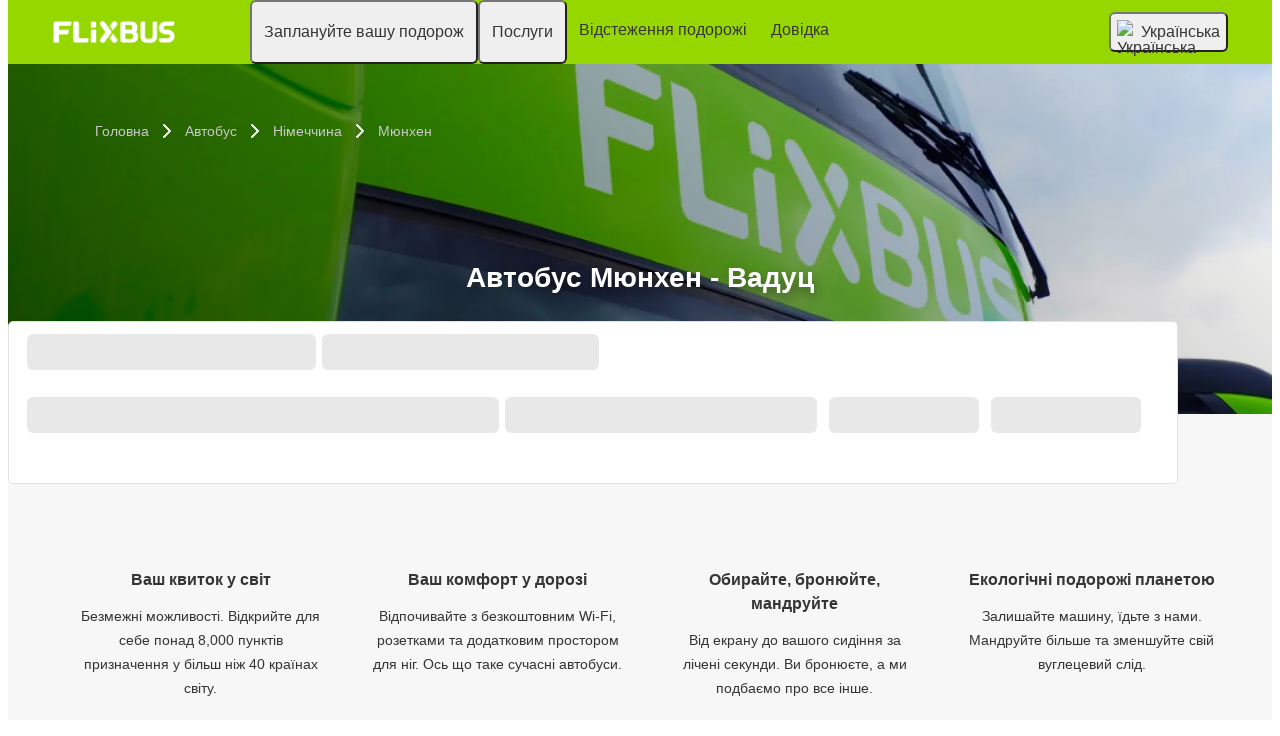

--- FILE ---
content_type: text/html; charset=UTF-8
request_url: https://www.flixbus.ua/avtobusni-marshruty/miunkhen-vaduts
body_size: 19907
content:

    
    
    
    
    
    

    
<!DOCTYPE html>






<html lang='uk' class="flix-theme-default">

<head>
    
    <meta charset="utf-8"/>
    <meta name="viewport" content="width=device-width,minimum-scale=1"/>
    <meta name="theme-color" content="#97D700"/>


    <meta name="description" content="✔ Твій автобусний маршрут між містами Мюнхен та Вадуц ✓ Безкоштовний Wi-Fi, розетки та туалети на борту  ✓ Безпечна оплата карткою онлайн ✓ Зручно змінюйте ваше бронювання."/>

    <meta name="robots" content="index,follow"/>

    <title>Автобус Мюнхен - Вадуц | FlixBus</title>

    <link rel="preload" as="script" href="https://cdn-cf.cms.flixbus.com/drupal-assets/goflix-assets/static/bundles/js/abTestHandler.117d61.js"/>

    <script src="https://cdn-cf.cms.flixbus.com/drupal-assets/goflix-assets/static/bundles/js/abTestHandler.117d61.js"></script>

    <link rel="canonical" href="https://www.flixbus.ua/avtobusni-marshruty/miunkhen-vaduts" />

    
      
        
      
        
      
        
      
        
          
            <link rel="alternate" hreflang="cs" href="https://www.flixbus.cz/autobusove-spoje/autobus-mnichov-vaduz"/>
          
        
      
        
          
            <link rel="alternate" hreflang="da" href="https://www.flixbus.dk/bus/munchen-vaduz"/>
          
        
      
        
          
            <link rel="alternate" hreflang="de" href="https://www.flixbus.de/busverbindung/fernbus-muenchen-vaduz"/>
          
        
      
        
          
            <link rel="alternate" hreflang="de-at" href="https://www.flixbus.at/busverbindung/fernbus-muenchen-vaduz"/>
          
        
      
        
          
            <link rel="alternate" hreflang="de-ch" href="https://www.flixbus.ch/busverbindung/fernbus-muenchen-vaduz"/>
          
        
      
        
      
        
      
        
          
            <link rel="alternate" hreflang="en-us" href="https://www.flixbus.com/bus-routes/bus-munich-vaduz"/>
          
        
      
        
          
            <link rel="alternate" hreflang="en-gb" href="https://www.flixbus.co.uk/bus-routes/munich-vaduz"/>
          
        
      
        
          
            <link rel="alternate" hreflang="x-default" href="https://global.flixbus.com/bus-routes/bus-munich-vaduz"/>
          
        
      
        
          
            <link rel="alternate" hreflang="en-ca" href="https://www.flixbus.ca/bus-routes/munich-vaduz"/>
          
        
      
        
      
        
          
            <link rel="alternate" hreflang="en-ie" href="https://www.flixbus.ie/bus-routes/munich-vaduz"/>
          
        
      
        
      
        
          
            <link rel="alternate" hreflang="es-es" href="https://www.flixbus.es/rutas/munich-vaduz"/>
          
        
      
        
      
        
      
        
      
        
          
            <link rel="alternate" hreflang="fr" href="https://www.flixbus.fr/voyages-car/munich-vaduz"/>
          
        
      
        
          
            <link rel="alternate" hreflang="fr-be" href="https://fr.flixbus.be/voyages-car/munich-vaduz"/>
          
        
      
        
      
        
      
        
      
        
          
            <link rel="alternate" hreflang="it" href="https://www.flixbus.it/tratte-autobus/monaco-di-baviera-vaduz"/>
          
        
      
        
      
        
          
            <link rel="alternate" hreflang="lv" href="https://www.flixbus.lv/autobusu-marsruti/minhene-vaduca"/>
          
        
      
        
      
        
          
            <link rel="alternate" hreflang="hu" href="https://www.flixbus.hu/buszjaratok/muenchen-vaduz"/>
          
        
      
        
      
        
          
            <link rel="alternate" hreflang="nl" href="https://www.flixbus.nl/bus-reisplanner/bus-munchen-vaduz"/>
          
        
      
        
          
            <link rel="alternate" hreflang="nl-be" href="https://www.flixbus.be/bus-reisplanner/bus-munchen-vaduz"/>
          
        
      
        
          
            <link rel="alternate" hreflang="nb" href="https://www.flixbus.no/bussruter/munchen-vaduz"/>
          
        
      
        
          
            <link rel="alternate" hreflang="pl" href="https://www.flixbus.pl/polaczenia-autobusowe/monachium-vaduz"/>
          
        
      
        
          
            <link rel="alternate" hreflang="pt-pt" href="https://www.flixbus.pt/percursos-autocarros/munique-vaduz"/>
          
        
      
        
          
            <link rel="alternate" hreflang="pt-br" href="https://www.flixbus.com.br/rotas-onibus/munique-vaduz"/>
          
        
      
        
          
            <link rel="alternate" hreflang="ro" href="https://www.flixbus.ro/curse/autocar-munchen-vaduz"/>
          
        
      
        
      
        
          
            <link rel="alternate" hreflang="sk" href="https://www.flixbus.sk/autobusove-spoje/mnichov-vaduz"/>
          
        
      
        
          
            <link rel="alternate" hreflang="sl" href="https://www.flixbus.si/avtobusne-povezave/munchen-vaduz"/>
          
        
      
        
      
        
      
        
          
            <link rel="alternate" hreflang="sv" href="https://www.flixbus.se/bussresor/munchen-vaduz"/>
          
        
      
        
          
            <link rel="alternate" hreflang="tr" href="https://www.flixbus.com.tr/otobus-seferleri/munih-vaduz"/>
          
        
      
        
          
            <link rel="alternate" hreflang="uk" href="https://www.flixbus.ua/avtobusni-marshruty/miunkhen-vaduts"/>
          
        
      
        
      
    

    
    <link
            rel="apple-touch-icon"
            type="image/png"
            sizes="57x57"
            href="https://cdn-cf.cms.flixbus.com/drupal-assets/favicon/flixbus/apple-icon-57x57.png"
    />
    
    <link
            rel="apple-touch-icon"
            type="image/png"
            sizes="60x60"
            href="https://cdn-cf.cms.flixbus.com/drupal-assets/favicon/flixbus/apple-icon-60x60.png"
    />
    
    <link
            rel="apple-touch-icon"
            type="image/png"
            sizes="72x72"
            href="https://cdn-cf.cms.flixbus.com/drupal-assets/favicon/flixbus/apple-icon-72x72.png"
    />
    
    <link
            rel="apple-touch-icon"
            type="image/png"
            sizes="76x76"
            href="https://cdn-cf.cms.flixbus.com/drupal-assets/favicon/flixbus/apple-icon-76x76.png"
    />
    
    <link
            rel="apple-touch-icon"
            type="image/png"
            sizes="114x114"
            href="https://cdn-cf.cms.flixbus.com/drupal-assets/favicon/flixbus/apple-icon-114x114.png"
    />
    
    <link
            rel="apple-touch-icon"
            type="image/png"
            sizes="120x120"
            href="https://cdn-cf.cms.flixbus.com/drupal-assets/favicon/flixbus/apple-icon-120x120.png"
    />
    
    <link
            rel="apple-touch-icon"
            type="image/png"
            sizes="144x144"
            href="https://cdn-cf.cms.flixbus.com/drupal-assets/favicon/flixbus/apple-icon-144x144.png"
    />
    
    <link
            rel="apple-touch-icon"
            type="image/png"
            sizes="152x152"
            href="https://cdn-cf.cms.flixbus.com/drupal-assets/favicon/flixbus/apple-icon-152x152.png"
    />
    
    <link
            rel="apple-touch-icon"
            type="image/png"
            sizes="180x180"
            href="https://cdn-cf.cms.flixbus.com/drupal-assets/favicon/flixbus/apple-icon-180x180.png"
    />
    
    <link
            rel="icon"
            type="image/png"
            sizes="192x192"
            href="https://cdn-cf.cms.flixbus.com/drupal-assets/favicon/flixbus/android-icon-192x192.png"
    />
    
    <link
            rel="icon"
            type="image/png"
            sizes="96x96"
            href="https://cdn-cf.cms.flixbus.com/drupal-assets/favicon/flixbus/favicon-96x96.png"
    />
    
    <link
            rel="icon"
            type="image/png"
            sizes="32x32"
            href="https://cdn-cf.cms.flixbus.com/drupal-assets/favicon/flixbus/favicon-32x32.png"
    />
    
    <link
            rel="icon"
            type="image/png"
            sizes="16x16"
            href="https://cdn-cf.cms.flixbus.com/drupal-assets/favicon/flixbus/favicon-16x16.png"
    />
    

    <link rel="preconnect" href="//honeycomb.flixbus.com/"/>
    <link rel="preload" as="style" href="https://honeycomb.flixbus.com/dist/15.3.3/css/honeycomb-fonts.css" crossorigin=""/>
    <link href="https://honeycomb.flixbus.com/dist/15.3.3/css/honeycomb-fonts.css" rel="stylesheet" type="text/css" crossorigin=""/>
    <link rel="stylesheet" href="https://cdn-cf.cms.flixbus.com/drupal-assets/goflix-assets/static/bundles/css/city_connection.0f5dff.css"/>
    <script src="https://cdn-cf.cms.flixbus.com/drupal-assets/goflix-assets/static/bundles/js/main.fbac9f.js"></script>

    
      <script src="/assets/uc/cc.js"></script>
    

    <script>
      const isUEFA =  false 
      const style = document.createElement('style');
      let cssToAppend = '';
      if (isUEFA) {
        cssToAppend += `
              .uefa-margin {
                padding-top: var(--flix-spacing-4);
              }
            `;
      }
      style.innerHTML = cssToAppend;
      document.head.appendChild(style);
    </script>

</head>
<body class="flix-main-wrapper">


















































































































<header class="flix-header flix-header--unfixed">
    <div class="flix-header__inner">

        <div class="flix-header-skip-links">
            <a class="flix-skip-link" href="#main-content">
                Перейти до основного контенту
            </a>
        </div>

        <div class="flix-header-brand ">
            <a class="flix-header-brand__link" href="/" onclick="emitMainNavigationClickEvent('Logo')" aria-label="flixbus home graphic logo link">
            <img class="flix-header-brand__img" alt="" src="https://cdn-cf.cms.flixbus.com/drupal-assets/logos/flixbus.png" />
            </a>
        </div>


        <nav class="flix-header-nav" aria-label="Main">
            <ul class="flix-header-nav__list">
                
                
                
                <li class="flix-header-nav__item">
                    <button type="button" class="flix-header-nav__link" data-dropdown="Заплануйте_вашу_подорож"
                            data-event="hover">
                        <span class="flix-header-nav__text">Заплануйте вашу подорож</span>
                    </button>
                    <ul id="Заплануйте_вашу_подорож" class="flix-header-nav-subnav" hidden="">
                        
                        <li class="flix-header-nav-subnav__item">
                            <a class="flix-header-nav-subnav__link" href="/avtobusni-marshruty"
                               onclick="emitMainNavigationClickEvent(&#34;Маршрути&#34;)">
                                <span class="flix-header-nav-subnav__text">Маршрути</span>
                            </a>
                        </li>
                        
                        <li class="flix-header-nav-subnav__item">
                            <a class="flix-header-nav-subnav__link" href="/avtobus"
                               onclick="emitMainNavigationClickEvent(&#34;Розклад і зупинки&#34;)">
                                <span class="flix-header-nav-subnav__text">Розклад і зупинки</span>
                            </a>
                        </li>
                        
                    </ul>
                </li>
                
                
                
                <li class="flix-header-nav__item">
                    <button type="button" class="flix-header-nav__link" data-dropdown="Послуги"
                            data-event="hover">
                        <span class="flix-header-nav__text">Послуги</span>
                    </button>
                    <ul id="Послуги" class="flix-header-nav-subnav" hidden="">
                        
                        <li class="flix-header-nav-subnav__item">
                            <a class="flix-header-nav-subnav__link" href="/posluhy"
                               onclick="emitMainNavigationClickEvent(&#34;Усі послуги&#34;)">
                                <span class="flix-header-nav-subnav__text">Усі послуги</span>
                            </a>
                        </li>
                        
                        <li class="flix-header-nav-subnav__item">
                            <a class="flix-header-nav-subnav__link" href="/posluhy/posluhy-v-nashykh-avtobusakh"
                               onclick="emitMainNavigationClickEvent(&#34;Сервіс&#34;)">
                                <span class="flix-header-nav-subnav__text">Сервіс</span>
                            </a>
                        </li>
                        
                        <li class="flix-header-nav-subnav__item">
                            <a class="flix-header-nav-subnav__link" href="https://shop.flixbus.ua/rebooking/login"
                               onclick="emitMainNavigationClickEvent(&#34;Управління моїм бронюванням&#34;)">
                                <span class="flix-header-nav-subnav__text">Управління моїм бронюванням</span>
                            </a>
                        </li>
                        
                        <li class="flix-header-nav-subnav__item">
                            <a class="flix-header-nav-subnav__link" href="/kompaniia/bezpeka"
                               onclick="emitMainNavigationClickEvent(&#34;Безпека&#34;)">
                                <span class="flix-header-nav-subnav__text">Безпека</span>
                            </a>
                        </li>
                        
                        <li class="flix-header-nav-subnav__item">
                            <a class="flix-header-nav-subnav__link" href="/kompaniia/ekolohiia"
                               onclick="emitMainNavigationClickEvent(&#34;Екологічна відповідальність&#34;)">
                                <span class="flix-header-nav-subnav__text">Екологічна відповідальність</span>
                            </a>
                        </li>
                        
                    </ul>
                </li>
                
                
                
                <li class="flix-header-nav__item">
                    <a class="flix-header-nav__link" href="/track"
                       onclick="emitMainNavigationClickEvent(&#34;Відстеження подорожі&#34;)">
                        <span class="flix-header-nav__text">Відстеження подорожі</span>
                    </a>
                </li>
                
                
                
                <li class="flix-header-nav__item">
                    <a class="flix-header-nav__link" href="https://help.flixbus.com/s/?language=uk"
                       onclick="emitMainNavigationClickEvent(&#34;Довідка&#34;)">
                        <span class="flix-header-nav__text">Довідка</span>
                    </a>
                </li>
                
                
                
            </ul>
        </nav>

        <div class="flix-header-burger-menu">
            <button type="button" aria-label="Open main site navigation"
                    onclick="togglePanel()"
                    id="open-burger-menu-button"
                    class="flix-header-burger-menu__toggle flix-btn flix-btn--link flix-btn--square flix-btn--md"
                    aria-controls="menu-panel" aria-expanded="false"></button>
            <div id="menu-panel" class="flix-header-burger-menu__panel" hidden="">
                <button type="button" aria-label="Close main site navigation"
                        id="close-burger-menu-button"
                        class="flix-header-burger-menu__toggle flix-btn flix-btn--link flix-btn--square flix-btn--md"
                        aria-controls="menu-panel" onclick="togglePanel()" aria-expanded="true"></button>

                <nav class="flix-header-burger-menu__nav" aria-label="Main">
                    <ul class="flix-header-burger-menu__list">

                        
                        
                        
                        <li class="flix-header-burger-menu__item">
                            <button type="button" class="flix-header-burger-menu__link"
                                    data-dropdown="Заплануйте_вашу_подорож_Mobile" data-event="click">
                                <span class="flix-header-burger-menu__text">Заплануйте вашу подорож</span>
                            </button>
                            <ul id="Заплануйте_вашу_подорож_Mobile" class="flix-header-burger-menu-subnav" hidden="">
                                
                                <li class="flix-header-burger-menu-subnav__item">
                                    <a class="flix-header-burger-menu-subnav__link" href="/avtobusni-marshruty" onclick="emitMainNavigationClickEvent(&#34;Маршрути&#34;)">
                                        <span class="flix-header-burger-menu__text">Маршрути</span>
                                    </a>
                                </li>
                                
                                <li class="flix-header-burger-menu-subnav__item">
                                    <a class="flix-header-burger-menu-subnav__link" href="/avtobus" onclick="emitMainNavigationClickEvent(&#34;Розклад і зупинки&#34;)">
                                        <span class="flix-header-burger-menu__text">Розклад і зупинки</span>
                                    </a>
                                </li>
                                
                            </ul>
                        </li>
                        
                        
                        
                        <li class="flix-header-burger-menu__item">
                            <button type="button" class="flix-header-burger-menu__link"
                                    data-dropdown="Послуги_Mobile" data-event="click">
                                <span class="flix-header-burger-menu__text">Послуги</span>
                            </button>
                            <ul id="Послуги_Mobile" class="flix-header-burger-menu-subnav" hidden="">
                                
                                <li class="flix-header-burger-menu-subnav__item">
                                    <a class="flix-header-burger-menu-subnav__link" href="/posluhy" onclick="emitMainNavigationClickEvent(&#34;Усі послуги&#34;)">
                                        <span class="flix-header-burger-menu__text">Усі послуги</span>
                                    </a>
                                </li>
                                
                                <li class="flix-header-burger-menu-subnav__item">
                                    <a class="flix-header-burger-menu-subnav__link" href="/posluhy/posluhy-v-nashykh-avtobusakh" onclick="emitMainNavigationClickEvent(&#34;Сервіс&#34;)">
                                        <span class="flix-header-burger-menu__text">Сервіс</span>
                                    </a>
                                </li>
                                
                                <li class="flix-header-burger-menu-subnav__item">
                                    <a class="flix-header-burger-menu-subnav__link" href="https://shop.flixbus.ua/rebooking/login" onclick="emitMainNavigationClickEvent(&#34;Управління моїм бронюванням&#34;)">
                                        <span class="flix-header-burger-menu__text">Управління моїм бронюванням</span>
                                    </a>
                                </li>
                                
                                <li class="flix-header-burger-menu-subnav__item">
                                    <a class="flix-header-burger-menu-subnav__link" href="/kompaniia/bezpeka" onclick="emitMainNavigationClickEvent(&#34;Безпека&#34;)">
                                        <span class="flix-header-burger-menu__text">Безпека</span>
                                    </a>
                                </li>
                                
                                <li class="flix-header-burger-menu-subnav__item">
                                    <a class="flix-header-burger-menu-subnav__link" href="/kompaniia/ekolohiia" onclick="emitMainNavigationClickEvent(&#34;Екологічна відповідальність&#34;)">
                                        <span class="flix-header-burger-menu__text">Екологічна відповідальність</span>
                                    </a>
                                </li>
                                
                            </ul>
                        </li>
                        
                        
                        
                        <li class="flix-header-burger-menu__item">
                            <a class="flix-header-burger-menu__link" href="/track"
                               onclick="emitMainNavigationClickEvent(&#34;Відстеження подорожі&#34;)">
                                <span class="flix-header-burger-menu__text">Відстеження подорожі</span>
                            </a>
                        </li>
                        
                        
                        
                        <li class="flix-header-burger-menu__item">
                            <a class="flix-header-burger-menu__link" href="https://help.flixbus.com/s/?language=uk"
                               onclick="emitMainNavigationClickEvent(&#34;Довідка&#34;)">
                                <span class="flix-header-burger-menu__text">Довідка</span>
                            </a>
                        </li>
                        
                        
                        
                        <li class="flix-header-burger-menu__item" id="last-focus-mobile-nav">
                            <button type="button" class="flix-header-burger-menu__link flix-language-switcher__toggle" data-popup="language-selection-popup" data-firstfocusable="close-button" data-lastfocusable="last-focusable-item">
                                <img class="flix-language-switcher__flag" data-lazyload-src="https://cdn-cf.cms.flixbus.com/drupal-assets/flags/uk.min.svg" src="" alt="Українська"/>
                                Українська
                                <span class="flix-sr-only">Open language selection</span>
                            </button>
                        </li>

                    </ul>
                </nav>

            </div>
            <div onclick="togglePanel()" class="flix-header-burger-menu__overlay flix-overlay"></div>
        </div>


        <div class="flix-header-widgets">
            <div class="flix-language-switcher">
                <button type="button" class="flix-language-switcher__toggle" data-popup="language-selection-popup" data-firstfocusable="close-button" data-lastfocusable="last-focusable-item">
                    <img class="flix-language-switcher__flag" data-lazyload-src="https://cdn-cf.cms.flixbus.com/drupal-assets/flags/uk.min.svg" src="" alt="Українська"/>
                    Українська
                    <span class="flix-sr-only">Open language selection</span>
                </button>
            </div>
        </div>
    </div>
</header>


<div id="language-selection-popup" class="flix-language-switcher-popup" aria-label="Language selection" hidden="">
    <div class="flix-language-switcher-popup__body">
        <button type="button" id="close-button" aria-label="Close language selection" class="flix-language-switcher-popup__close flix-btn flix-btn--square flix-btn--sm flix-btn--link"></button>

        <section aria-labelledby="all-domains" class="flix-language-switcher-popup__region flix-language-switcher-popup__region--columns">
            <ul class="flix-language-switcher-popup__list">
                
                
                <li class="flix-language-switcher-popup__item">
                    <a class="flix-language-switcher-popup__link" id="" lang="bg" onclick="emitLanguageSwitcherClickEvent(&#34;bg&#34;)" href="//www.flixbus.bg">
                        <img class="flix-language-switcher__flag" data-lazyload-src="https://cdn-cf.cms.flixbus.com/drupal-assets/flags/bg.min.svg" src="" alt="Български"/>
                        Български
                    </a>
                </li>
                
                
                
                <li class="flix-language-switcher-popup__item">
                    <a class="flix-language-switcher-popup__link" id="" lang="bs" onclick="emitLanguageSwitcherClickEvent(&#34;bs&#34;)" href="//www.flixbus.ba">
                        <img class="flix-language-switcher__flag" data-lazyload-src="https://cdn-cf.cms.flixbus.com/drupal-assets/flags/bs.min.svg" src="" alt="Bosanski"/>
                        Bosanski
                    </a>
                </li>
                
                
                
                <li class="flix-language-switcher-popup__item">
                    <a class="flix-language-switcher-popup__link" id="" lang="ca" onclick="emitLanguageSwitcherClickEvent(&#34;ca&#34;)" href="//www.flixbus.cat">
                        <img class="flix-language-switcher__flag" data-lazyload-src="https://cdn-cf.cms.flixbus.com/drupal-assets/flags/ca.min.svg" src="" alt="Català"/>
                        Català
                    </a>
                </li>
                
                
                
                <li class="flix-language-switcher-popup__item">
                    <a class="flix-language-switcher-popup__link" id="" lang="cs" onclick="emitLanguageSwitcherClickEvent(&#34;cs&#34;)" href="//www.flixbus.cz/autobusove-spoje/autobus-mnichov-vaduz">
                        <img class="flix-language-switcher__flag" data-lazyload-src="https://cdn-cf.cms.flixbus.com/drupal-assets/flags/cs.min.svg" src="" alt="Čeština"/>
                        Čeština
                    </a>
                </li>
                
                
                
                <li class="flix-language-switcher-popup__item">
                    <a class="flix-language-switcher-popup__link" id="" lang="da" onclick="emitLanguageSwitcherClickEvent(&#34;da&#34;)" href="//www.flixbus.dk/bus/munchen-vaduz">
                        <img class="flix-language-switcher__flag" data-lazyload-src="https://cdn-cf.cms.flixbus.com/drupal-assets/flags/da.min.svg" src="" alt="Dansk"/>
                        Dansk
                    </a>
                </li>
                
                
                
                <li class="flix-language-switcher-popup__item">
                    <a class="flix-language-switcher-popup__link" id="" lang="de" onclick="emitLanguageSwitcherClickEvent(&#34;de&#34;)" href="//www.flixbus.de/busverbindung/fernbus-muenchen-vaduz">
                        <img class="flix-language-switcher__flag" data-lazyload-src="https://cdn-cf.cms.flixbus.com/drupal-assets/flags/de.min.svg" src="" alt="Deutsch"/>
                        Deutsch
                    </a>
                </li>
                
                
                
                <li class="flix-language-switcher-popup__item">
                    <a class="flix-language-switcher-popup__link" id="" lang="de-at" onclick="emitLanguageSwitcherClickEvent(&#34;de-at&#34;)" href="//www.flixbus.at/busverbindung/fernbus-muenchen-vaduz">
                        <img class="flix-language-switcher__flag" data-lazyload-src="https://cdn-cf.cms.flixbus.com/drupal-assets/flags/de-at.min.svg" src="" alt="Deutsch"/>
                        Deutsch
                    </a>
                </li>
                
                
                
                <li class="flix-language-switcher-popup__item">
                    <a class="flix-language-switcher-popup__link" id="" lang="de-ch" onclick="emitLanguageSwitcherClickEvent(&#34;de-ch&#34;)" href="//www.flixbus.ch/busverbindung/fernbus-muenchen-vaduz">
                        <img class="flix-language-switcher__flag" data-lazyload-src="https://cdn-cf.cms.flixbus.com/drupal-assets/flags/de-ch.min.svg" src="" alt="Deutsch"/>
                        Deutsch
                    </a>
                </li>
                
                
                
                <li class="flix-language-switcher-popup__item">
                    <a class="flix-language-switcher-popup__link" id="" lang="et" onclick="emitLanguageSwitcherClickEvent(&#34;et&#34;)" href="//www.flixbus.ee">
                        <img class="flix-language-switcher__flag" data-lazyload-src="https://cdn-cf.cms.flixbus.com/drupal-assets/flags/et.min.svg" src="" alt="Eesti"/>
                        Eesti
                    </a>
                </li>
                
                
                
                <li class="flix-language-switcher-popup__item">
                    <a class="flix-language-switcher-popup__link" id="" lang="el" onclick="emitLanguageSwitcherClickEvent(&#34;el&#34;)" href="//www.flixbus.gr">
                        <img class="flix-language-switcher__flag" data-lazyload-src="https://cdn-cf.cms.flixbus.com/drupal-assets/flags/el.min.svg" src="" alt="Ελληνικά"/>
                        Ελληνικά
                    </a>
                </li>
                
                
                
                <li class="flix-language-switcher-popup__item">
                    <a class="flix-language-switcher-popup__link" id="" lang="en-us" onclick="emitLanguageSwitcherClickEvent(&#34;en-us&#34;)" href="//www.flixbus.com/bus-routes/bus-munich-vaduz">
                        <img class="flix-language-switcher__flag" data-lazyload-src="https://cdn-cf.cms.flixbus.com/drupal-assets/flags/en-us.min.svg" src="" alt="English"/>
                        English
                    </a>
                </li>
                
                
                
                <li class="flix-language-switcher-popup__item">
                    <a class="flix-language-switcher-popup__link" id="" lang="en-gb" onclick="emitLanguageSwitcherClickEvent(&#34;en-gb&#34;)" href="//www.flixbus.co.uk/bus-routes/munich-vaduz">
                        <img class="flix-language-switcher__flag" data-lazyload-src="https://cdn-cf.cms.flixbus.com/drupal-assets/flags/en-gb.min.svg" src="" alt="English"/>
                        English
                    </a>
                </li>
                
                
                
                <li class="flix-language-switcher-popup__item">
                    <a class="flix-language-switcher-popup__link" id="" lang="en" onclick="emitLanguageSwitcherClickEvent(&#34;en-gl&#34;)" href="//global.flixbus.com/bus-routes/bus-munich-vaduz">
                        <img class="flix-language-switcher__flag" data-lazyload-src="https://cdn-cf.cms.flixbus.com/drupal-assets/flags/en-gl.min.svg" src="" alt="English"/>
                        English
                    </a>
                </li>
                
                
                
                <li class="flix-language-switcher-popup__item">
                    <a class="flix-language-switcher-popup__link" id="" lang="en-ca" onclick="emitLanguageSwitcherClickEvent(&#34;en-ca&#34;)" href="//www.flixbus.ca/bus-routes/munich-vaduz">
                        <img class="flix-language-switcher__flag" data-lazyload-src="https://cdn-cf.cms.flixbus.com/drupal-assets/flags/en-ca.min.svg" src="" alt="English"/>
                        English
                    </a>
                </li>
                
                
                
                <li class="flix-language-switcher-popup__item">
                    <a class="flix-language-switcher-popup__link" id="" lang="en-in" onclick="emitLanguageSwitcherClickEvent(&#34;en-in&#34;)" href="//www.flixbus.in">
                        <img class="flix-language-switcher__flag" data-lazyload-src="https://cdn-cf.cms.flixbus.com/drupal-assets/flags/en-in.min.svg" src="" alt="English"/>
                        English
                    </a>
                </li>
                
                
                
                <li class="flix-language-switcher-popup__item">
                    <a class="flix-language-switcher-popup__link" id="" lang="en-ie" onclick="emitLanguageSwitcherClickEvent(&#34;en-ie&#34;)" href="//www.flixbus.ie/bus-routes/munich-vaduz">
                        <img class="flix-language-switcher__flag" data-lazyload-src="https://cdn-cf.cms.flixbus.com/drupal-assets/flags/en-ie.min.svg" src="" alt="English"/>
                        English
                    </a>
                </li>
                
                
                
                <li class="flix-language-switcher-popup__item">
                    <a class="flix-language-switcher-popup__link" id="" lang="en-au" onclick="emitLanguageSwitcherClickEvent(&#34;en-au&#34;)" href="//www.flixbus.com.au">
                        <img class="flix-language-switcher__flag" data-lazyload-src="https://cdn-cf.cms.flixbus.com/drupal-assets/flags/en-au.min.svg" src="" alt="English"/>
                        English
                    </a>
                </li>
                
                
                
                <li class="flix-language-switcher-popup__item">
                    <a class="flix-language-switcher-popup__link" id="" lang="es-es" onclick="emitLanguageSwitcherClickEvent(&#34;es&#34;)" href="//www.flixbus.es/rutas/munich-vaduz">
                        <img class="flix-language-switcher__flag" data-lazyload-src="https://cdn-cf.cms.flixbus.com/drupal-assets/flags/es.min.svg" src="" alt="Español"/>
                        Español
                    </a>
                </li>
                
                
                
                <li class="flix-language-switcher-popup__item">
                    <a class="flix-language-switcher-popup__link" id="" lang="es-us" onclick="emitLanguageSwitcherClickEvent(&#34;es-us&#34;)" href="//es-us.flixbus.com">
                        <img class="flix-language-switcher__flag" data-lazyload-src="https://cdn-cf.cms.flixbus.com/drupal-assets/flags/es-us.min.svg" src="" alt="Español"/>
                        Español
                    </a>
                </li>
                
                
                
                <li class="flix-language-switcher-popup__item">
                    <a class="flix-language-switcher-popup__link" id="" lang="es-cl" onclick="emitLanguageSwitcherClickEvent(&#34;es-cl&#34;)" href="//www.flixbus.cl">
                        <img class="flix-language-switcher__flag" data-lazyload-src="https://cdn-cf.cms.flixbus.com/drupal-assets/flags/es-cl.min.svg" src="" alt="Español"/>
                        Español
                    </a>
                </li>
                
                
                
                <li class="flix-language-switcher-popup__item">
                    <a class="flix-language-switcher-popup__link" id="" lang="es-mx" onclick="emitLanguageSwitcherClickEvent(&#34;es-mx&#34;)" href="//www.flix.com.mx">
                        <img class="flix-language-switcher__flag" data-lazyload-src="https://cdn-cf.cms.flixbus.com/drupal-assets/flags/es-mx.min.svg" src="" alt="Español"/>
                        Español
                    </a>
                </li>
                
                
                
                <li class="flix-language-switcher-popup__item">
                    <a class="flix-language-switcher-popup__link" id="" lang="fr" onclick="emitLanguageSwitcherClickEvent(&#34;fr&#34;)" href="//www.flixbus.fr/voyages-car/munich-vaduz">
                        <img class="flix-language-switcher__flag" data-lazyload-src="https://cdn-cf.cms.flixbus.com/drupal-assets/flags/fr.min.svg" src="" alt="Français"/>
                        Français
                    </a>
                </li>
                
                
                
                <li class="flix-language-switcher-popup__item">
                    <a class="flix-language-switcher-popup__link" id="" lang="fr-be" onclick="emitLanguageSwitcherClickEvent(&#34;fr-be&#34;)" href="//fr.flixbus.be/voyages-car/munich-vaduz">
                        <img class="flix-language-switcher__flag" data-lazyload-src="https://cdn-cf.cms.flixbus.com/drupal-assets/flags/fr-be.min.svg" src="" alt="Français"/>
                        Français
                    </a>
                </li>
                
                
                
                <li class="flix-language-switcher-popup__item">
                    <a class="flix-language-switcher-popup__link" id="" lang="fr-ch" onclick="emitLanguageSwitcherClickEvent(&#34;fr-ch&#34;)" href="//fr.flixbus.ch">
                        <img class="flix-language-switcher__flag" data-lazyload-src="https://cdn-cf.cms.flixbus.com/drupal-assets/flags/fr-ch.min.svg" src="" alt="Français"/>
                        Français
                    </a>
                </li>
                
                
                
                <li class="flix-language-switcher-popup__item">
                    <a class="flix-language-switcher-popup__link" id="" lang="fr-ca" onclick="emitLanguageSwitcherClickEvent(&#34;fr-ca&#34;)" href="//fr.flixbus.ca">
                        <img class="flix-language-switcher__flag" data-lazyload-src="https://cdn-cf.cms.flixbus.com/drupal-assets/flags/fr-ca.min.svg" src="" alt="Français"/>
                        Français
                    </a>
                </li>
                
                
                
                <li class="flix-language-switcher-popup__item">
                    <a class="flix-language-switcher-popup__link" id="" lang="hr" onclick="emitLanguageSwitcherClickEvent(&#34;hr&#34;)" href="//www.flixbus.hr">
                        <img class="flix-language-switcher__flag" data-lazyload-src="https://cdn-cf.cms.flixbus.com/drupal-assets/flags/hr.min.svg" src="" alt="Hrvatski"/>
                        Hrvatski
                    </a>
                </li>
                
                
                
                <li class="flix-language-switcher-popup__item">
                    <a class="flix-language-switcher-popup__link" id="" lang="it" onclick="emitLanguageSwitcherClickEvent(&#34;it&#34;)" href="//www.flixbus.it/tratte-autobus/monaco-di-baviera-vaduz">
                        <img class="flix-language-switcher__flag" data-lazyload-src="https://cdn-cf.cms.flixbus.com/drupal-assets/flags/it.min.svg" src="" alt="Italiano"/>
                        Italiano
                    </a>
                </li>
                
                
                
                <li class="flix-language-switcher-popup__item">
                    <a class="flix-language-switcher-popup__link" id="" lang="it-ch" onclick="emitLanguageSwitcherClickEvent(&#34;it-ch&#34;)" href="//it.flixbus.ch">
                        <img class="flix-language-switcher__flag" data-lazyload-src="https://cdn-cf.cms.flixbus.com/drupal-assets/flags/it-ch.min.svg" src="" alt="Italiano"/>
                        Italiano
                    </a>
                </li>
                
                
                
                <li class="flix-language-switcher-popup__item">
                    <a class="flix-language-switcher-popup__link" id="" lang="lv" onclick="emitLanguageSwitcherClickEvent(&#34;lv&#34;)" href="//www.flixbus.lv/autobusu-marsruti/minhene-vaduca">
                        <img class="flix-language-switcher__flag" data-lazyload-src="https://cdn-cf.cms.flixbus.com/drupal-assets/flags/lv.min.svg" src="" alt="Latviešu"/>
                        Latviešu
                    </a>
                </li>
                
                
                
                <li class="flix-language-switcher-popup__item">
                    <a class="flix-language-switcher-popup__link" id="" lang="lt" onclick="emitLanguageSwitcherClickEvent(&#34;lt&#34;)" href="//www.flixbus.lt">
                        <img class="flix-language-switcher__flag" data-lazyload-src="https://cdn-cf.cms.flixbus.com/drupal-assets/flags/lt.min.svg" src="" alt="Lietuvių"/>
                        Lietuvių
                    </a>
                </li>
                
                
                
                <li class="flix-language-switcher-popup__item">
                    <a class="flix-language-switcher-popup__link" id="" lang="hu" onclick="emitLanguageSwitcherClickEvent(&#34;hu&#34;)" href="//www.flixbus.hu/buszjaratok/muenchen-vaduz">
                        <img class="flix-language-switcher__flag" data-lazyload-src="https://cdn-cf.cms.flixbus.com/drupal-assets/flags/hu.min.svg" src="" alt="Magyar"/>
                        Magyar
                    </a>
                </li>
                
                
                
                <li class="flix-language-switcher-popup__item">
                    <a class="flix-language-switcher-popup__link" id="" lang="mk" onclick="emitLanguageSwitcherClickEvent(&#34;mk&#34;)" href="//www.flixbus.mk">
                        <img class="flix-language-switcher__flag" data-lazyload-src="https://cdn-cf.cms.flixbus.com/drupal-assets/flags/mk.min.svg" src="" alt="Македонски"/>
                        Македонски
                    </a>
                </li>
                
                
                
                <li class="flix-language-switcher-popup__item">
                    <a class="flix-language-switcher-popup__link" id="" lang="nl" onclick="emitLanguageSwitcherClickEvent(&#34;nl&#34;)" href="//www.flixbus.nl/bus-reisplanner/bus-munchen-vaduz">
                        <img class="flix-language-switcher__flag" data-lazyload-src="https://cdn-cf.cms.flixbus.com/drupal-assets/flags/nl.min.svg" src="" alt="Nederlands"/>
                        Nederlands
                    </a>
                </li>
                
                
                
                <li class="flix-language-switcher-popup__item">
                    <a class="flix-language-switcher-popup__link" id="" lang="nl-be" onclick="emitLanguageSwitcherClickEvent(&#34;nl-be&#34;)" href="//www.flixbus.be/bus-reisplanner/bus-munchen-vaduz">
                        <img class="flix-language-switcher__flag" data-lazyload-src="https://cdn-cf.cms.flixbus.com/drupal-assets/flags/nl-be.min.svg" src="" alt="Nederlands"/>
                        Nederlands
                    </a>
                </li>
                
                
                
                <li class="flix-language-switcher-popup__item">
                    <a class="flix-language-switcher-popup__link" id="" lang="nb" onclick="emitLanguageSwitcherClickEvent(&#34;nb&#34;)" href="//www.flixbus.no/bussruter/munchen-vaduz">
                        <img class="flix-language-switcher__flag" data-lazyload-src="https://cdn-cf.cms.flixbus.com/drupal-assets/flags/nb.min.svg" src="" alt="Norsk (bokmål)"/>
                        Norsk (bokmål)
                    </a>
                </li>
                
                
                
                <li class="flix-language-switcher-popup__item">
                    <a class="flix-language-switcher-popup__link" id="" lang="pl" onclick="emitLanguageSwitcherClickEvent(&#34;pl&#34;)" href="//www.flixbus.pl/polaczenia-autobusowe/monachium-vaduz">
                        <img class="flix-language-switcher__flag" data-lazyload-src="https://cdn-cf.cms.flixbus.com/drupal-assets/flags/pl.min.svg" src="" alt="Polski"/>
                        Polski
                    </a>
                </li>
                
                
                
                <li class="flix-language-switcher-popup__item">
                    <a class="flix-language-switcher-popup__link" id="" lang="pt-pt" onclick="emitLanguageSwitcherClickEvent(&#34;pt-pt&#34;)" href="//www.flixbus.pt/percursos-autocarros/munique-vaduz">
                        <img class="flix-language-switcher__flag" data-lazyload-src="https://cdn-cf.cms.flixbus.com/drupal-assets/flags/pt-pt.min.svg" src="" alt="Português"/>
                        Português
                    </a>
                </li>
                
                
                
                <li class="flix-language-switcher-popup__item">
                    <a class="flix-language-switcher-popup__link" id="" lang="pt-br" onclick="emitLanguageSwitcherClickEvent(&#34;pt-br&#34;)" href="//www.flixbus.com.br/rotas-onibus/munique-vaduz">
                        <img class="flix-language-switcher__flag" data-lazyload-src="https://cdn-cf.cms.flixbus.com/drupal-assets/flags/pt-br.min.svg" src="" alt="Português"/>
                        Português
                    </a>
                </li>
                
                
                
                <li class="flix-language-switcher-popup__item">
                    <a class="flix-language-switcher-popup__link" id="" lang="ro" onclick="emitLanguageSwitcherClickEvent(&#34;ro&#34;)" href="//www.flixbus.ro/curse/autocar-munchen-vaduz">
                        <img class="flix-language-switcher__flag" data-lazyload-src="https://cdn-cf.cms.flixbus.com/drupal-assets/flags/ro.min.svg" src="" alt="Română"/>
                        Română
                    </a>
                </li>
                
                
                
                <li class="flix-language-switcher-popup__item">
                    <a class="flix-language-switcher-popup__link" id="" lang="sq" onclick="emitLanguageSwitcherClickEvent(&#34;sq&#34;)" href="//www.flixbus.al">
                        <img class="flix-language-switcher__flag" data-lazyload-src="https://cdn-cf.cms.flixbus.com/drupal-assets/flags/sq.min.svg" src="" alt="Shqip"/>
                        Shqip
                    </a>
                </li>
                
                
                
                <li class="flix-language-switcher-popup__item">
                    <a class="flix-language-switcher-popup__link" id="" lang="sk" onclick="emitLanguageSwitcherClickEvent(&#34;sk&#34;)" href="//www.flixbus.sk/autobusove-spoje/mnichov-vaduz">
                        <img class="flix-language-switcher__flag" data-lazyload-src="https://cdn-cf.cms.flixbus.com/drupal-assets/flags/sk.min.svg" src="" alt="Slovenčina"/>
                        Slovenčina
                    </a>
                </li>
                
                
                
                <li class="flix-language-switcher-popup__item">
                    <a class="flix-language-switcher-popup__link" id="" lang="sl" onclick="emitLanguageSwitcherClickEvent(&#34;sl&#34;)" href="//www.flixbus.si/avtobusne-povezave/munchen-vaduz">
                        <img class="flix-language-switcher__flag" data-lazyload-src="https://cdn-cf.cms.flixbus.com/drupal-assets/flags/sl.min.svg" src="" alt="Slovenščina"/>
                        Slovenščina
                    </a>
                </li>
                
                
                
                <li class="flix-language-switcher-popup__item">
                    <a class="flix-language-switcher-popup__link" id="" lang="sr" onclick="emitLanguageSwitcherClickEvent(&#34;sr&#34;)" href="//www.flixbus.rs">
                        <img class="flix-language-switcher__flag" data-lazyload-src="https://cdn-cf.cms.flixbus.com/drupal-assets/flags/sr.min.svg" src="" alt="Srpski"/>
                        Srpski
                    </a>
                </li>
                
                
                
                <li class="flix-language-switcher-popup__item">
                    <a class="flix-language-switcher-popup__link" id="" lang="fi" onclick="emitLanguageSwitcherClickEvent(&#34;fi&#34;)" href="//www.flixbus.fi">
                        <img class="flix-language-switcher__flag" data-lazyload-src="https://cdn-cf.cms.flixbus.com/drupal-assets/flags/fi.min.svg" src="" alt="Suomi"/>
                        Suomi
                    </a>
                </li>
                
                
                
                <li class="flix-language-switcher-popup__item">
                    <a class="flix-language-switcher-popup__link" id="" lang="sv" onclick="emitLanguageSwitcherClickEvent(&#34;sv&#34;)" href="//www.flixbus.se/bussresor/munchen-vaduz">
                        <img class="flix-language-switcher__flag" data-lazyload-src="https://cdn-cf.cms.flixbus.com/drupal-assets/flags/sv.min.svg" src="" alt="Svenska"/>
                        Svenska
                    </a>
                </li>
                
                
                
                <li class="flix-language-switcher-popup__item">
                    <a class="flix-language-switcher-popup__link" id="" lang="tr" onclick="emitLanguageSwitcherClickEvent(&#34;tr&#34;)" href="//www.flixbus.com.tr/otobus-seferleri/munih-vaduz">
                        <img class="flix-language-switcher__flag" data-lazyload-src="https://cdn-cf.cms.flixbus.com/drupal-assets/flags/tr.min.svg" src="" alt="Türkçe"/>
                        Türkçe
                    </a>
                </li>
                
                
                
                <li class="flix-language-switcher-popup__item">
                    <a class="flix-language-switcher-popup__link" id="" onclick="emitLanguageSwitcherClickEvent(&#34;uk&#34;)" href="//www.flixbus.ua/avtobusni-marshruty/miunkhen-vaduts" aria-current="true">
                        <img class="flix-language-switcher__flag" data-lazyload-src="https://cdn-cf.cms.flixbus.com/drupal-assets/flags/uk.min.svg" src="" alt="Українська"/>
                        Українська
                    </a>
                </li>
                
                
                
                <li class="flix-language-switcher-popup__item">
                    <a class="flix-language-switcher-popup__link" id="last-focusable-item" lang="zh-us" onclick="emitLanguageSwitcherClickEvent(&#34;zh-us&#34;)" href="//zh-us.flixbus.com">
                        <img class="flix-language-switcher__flag" data-lazyload-src="https://cdn-cf.cms.flixbus.com/drupal-assets/flags/zh-us.min.svg" src="" alt="中文"/>
                        中文
                    </a>
                </li>
                
                
            </ul>
        </section>
    </div>
    <div onclick="handleLangSwitcherClose()" class="flix-overlay"></div>
</div>




    <main id="main-content">
    <script>
      abTestHandler();
    </script>
    












<section class="city-connection-hero">
    


    
        

<script type="application/ld+json">
    {
        "@context": "https://schema.org",
        "@type": "BreadcrumbList",
        "itemListElement": [
            
            
            {
            "@type": "ListItem",
            "position":  1 ,
            "name": "Головна",
            "item": "https://www.flixbus.ua/"
            },
            
            
            
            {
            "@type": "ListItem",
            "position":  2 ,
            "name": "Автобус",
            "item": "https://www.flixbus.ua/avtobus"
            },
            
            
            
            {
            "@type": "ListItem",
            "position":  3 ,
            "name": "Німеччина",
            "item": "https://www.flixbus.ua/avtobus/nimechchyna"
            },
            
            
            
            {
            "@type": "ListItem",
            "position":  4 ,
            "name": "Мюнхен",
            "item": "https://www.flixbus.ua/avtobus/miunkhen"
            },
            
            
            
            {
            "@type": "ListItem",
            "position":  5 ,
            "name": "Мюнхен - Вадуц"
            }
            
            
        ]
    }
</script>

<div class="breadcrumbs flix-theme-dark">
    <div class="flix-page-container">
        <nav aria-label="Breadcrumb">
            <ol class="flix-breadcrumbs">
                
                
                
                <li class="flix-breadcrumbs__item breadcrumbs--item">
                    
                    <a class="flix-breadcrumbs__link breadcrumbs--link" title="Головна" href="/">Головна</a>
                    
                </li>
                
                <li class="flix-breadcrumbs__item breadcrumbs--item">
                    
                    <a class="flix-breadcrumbs__link breadcrumbs--link" title="Автобус" href="/avtobus">Автобус</a>
                    
                </li>
                
                <li class="flix-breadcrumbs__item breadcrumbs--item">
                    
                    <a class="flix-breadcrumbs__link breadcrumbs--link" title="Німеччина" href="/avtobus/nimechchyna">Німеччина</a>
                    
                </li>
                
                <li class="flix-breadcrumbs__item breadcrumbs--item">
                    
                    <a class="flix-breadcrumbs__link breadcrumbs--link" title="Мюнхен" href="/avtobus/miunkhen">Мюнхен</a>
                    
                </li>
                
            </ol>
        </nav>
    </div>
</div>

    

    <img
        src="https://cdn-cf.cms.flixbus.com/drupal-assets/2023-02/flixbus-lpg-hero_0.jpeg"
        srcset="https://cdn-cf.cms.flixbus.com/drupal-assets/styles/hero_image_600w/s3/2023-02/flixbus-lpg-hero_0.jpeg.webp 600w, https://cdn-cf.cms.flixbus.com/drupal-assets/styles/hero_image_1200w/s3/2023-02/flixbus-lpg-hero_0.jpeg.webp 1200w, https://cdn-cf.cms.flixbus.com/drupal-assets/styles/hero_image/s3/2023-02/flixbus-lpg-hero_0.jpeg.webp 1600w"
        sizes="100vw"
        class="city-connection-hero__image"
        alt=""
        loading="eager"
    />

    
        <div class="city-connection-hero__image-shadow"></div>
    

        
        <div class="city-connection-hero__container">
            <h1 class="flix-h1 flix-h1--space-flush city-connection-hero__title">
                Автобус Мюнхен - Вадуц
            </h1>
            
            <span class="city-connection-hero__subtitle">
                    від 789,00 грн
                </span>
            
        </div>
     
    
    

</section>


<div class="search-mask-container ">
    <div id="search-mask-placeholder" class="sm-placeholder-container  flix-grid">
        <div class="flix-col-12 flix-col-6-sm sm-placeholder-padding-0">
            <div class="flix-grid sm-placeholder-padding-0">
                <div class="flix-col-6 sm-placeholder-padding-0">
                    <span class="flix-skeleton flix-skeleton--h-lg"></span>
                </div>
                <div class="flix-col-6">
                    <span class="flix-skeleton flix-skeleton--h-lg"></span>
                </div>
            </div>
        </div>
        <div class="flix-col-12 flix-grid sm-placeholder-padding-0">
            <div class="flix-col-12 flix-col-5-xl sm-placeholder-padding-0">
                <span class="flix-skeleton flix-skeleton--h-lg"></span>
            </div>
            <div class="flix-grid flix-col-7-xl">
                <div class="flix-col-12 flix-col-4-sm flix-col-6-xl">
                    <span class="flix-skeleton flix-skeleton--h-lg"></span>
                </div>
                <div class="flix-col-12 flix-col-4-sm flix-col-3-xl">
                    <span class="flix-skeleton flix-skeleton--h-lg"></span>
                </div>
                <div class="flix-col-12 flix-col-4-sm flix-col-3-xl">
                    <span class="flix-skeleton flix-skeleton--h-lg"></span>
                </div>
                <div class="flix-col-12 flix-hidden-sm flix-hidden-md flix-hidden-lg flix-hidden-xl">
                    <span class="flix-skeleton flix-skeleton--h-lg"></span>
                </div>
            </div>
        </div>
    </div>
    <div id="search-mask-component"></div>
</div>

<script>
    window.addEventListener('load', function () {
        if (typeof injectSearchMask === 'function') {
            injectSearchMask("uk", "40d901a5-8646-11e6-9066-549f350fcb0c", "b7511146-3109-49f3-81ef-43d50748368c", "", "https:\/\/shop.flixbus.ua", "flixbus");
        } else {
            console.error('injectSearchMask function is not available');
        }
    }, { passive: true });
</script>




    
    

<section class="usp-section">
    <div class="usp-container flix-page-container">
        <div class="flix-grid">
            
            <div class="flix-col-12 flix-col-6-sm flix-col-3-xl">
                <div class="usp-item">
                    <div class="usp-icon-container">
                        <flix-icon name="location" size="6" color="primary" aria-hidden="true"/>
                    </div>
                    <div class="usp-content">
                        <h2 class="flix-h4 usp-title">
                            Ваш квиток у світ
                        </h2>
                        <div class="usp-text">
                            Безмежні можливості. Відкрийте для себе понад 8,000 пунктів призначення у більш ніж 40 країнах світу.
                        </div>
                        
                    </div>
                </div>
            </div>
            
            <div class="flix-col-12 flix-col-6-sm flix-col-3-xl">
                <div class="usp-item">
                    <div class="usp-icon-container">
                        <flix-icon name="bus" size="6" color="primary" aria-hidden="true"/>
                    </div>
                    <div class="usp-content">
                        <h2 class="flix-h4 usp-title">
                            Ваш комфорт у дорозі
                        </h2>
                        <div class="usp-text">
                            Відпочивайте з безкоштовним Wi-Fi, розетками та додатковим простором для ніг. Ось що таке сучасні автобуси.
                        </div>
                        
                    </div>
                </div>
            </div>
            
            <div class="flix-col-12 flix-col-6-sm flix-col-3-xl">
                <div class="usp-item">
                    <div class="usp-icon-container">
                        <flix-icon name="desktop-phone" size="6" color="primary" aria-hidden="true"/>
                    </div>
                    <div class="usp-content">
                        <h2 class="flix-h4 usp-title">
                            Обирайте, бронюйте, мандруйте
                        </h2>
                        <div class="usp-text">
                            Від екрану до вашого сидіння за лічені секунди. Ви бронюєте, а ми подбаємо про все інше.
                        </div>
                        
                    </div>
                </div>
            </div>
            
            <div class="flix-col-12 flix-col-6-sm flix-col-3-xl">
                <div class="usp-item">
                    <div class="usp-icon-container">
                        <flix-icon name="leaf" size="6" color="primary" aria-hidden="true"/>
                    </div>
                    <div class="usp-content">
                        <h2 class="flix-h4 usp-title">
                            Екологічні подорожі планетою
                        </h2>
                        <div class="usp-text">
                            Залишайте машину, їдьте з нами. Мандруйте більше та зменшуйте свій вуглецевий слід.
                        </div>
                        
                    </div>
                </div>
            </div>
            
        </div>

    </div>
</section>


    
         







<div class="social-proof">
  <hr class="flix-divider social-proof__divider">
  <div class="social-proof__container flix-page-container">
    <p
      class="social-proof__text"
      data-main-string="Найпопулярніший вибір для подорожей {numberOfPeople} у 2024."
      data-secondary-string="понад 90 млн людей"
    ></p>
    <div class="social-proof__logos">
      
        
        <img src="https://cdn-cf.cms.flixbus.com/drupal-assets/social-proof-logos/flixbus-greyscale-70.svg" alt="" class="social-proof__logo" data-logo-id="flixbus" />
        
      
        
        <img src="https://cdn-cf.cms.flixbus.com/drupal-assets/social-proof-logos/flixtrain-greyscale-70.svg" alt="" class="social-proof__logo" data-logo-id="flixtrain" />
        
      
        
        <img src="https://cdn-cf.cms.flixbus.com/drupal-assets/social-proof-logos/greyhound-greyscale-70.svg" alt="" class="social-proof__logo" data-logo-id="greyhound" />
        
      
        
        <img src="https://cdn-cf.cms.flixbus.com/drupal-assets/social-proof-logos/kamil-greyscale-70.svg" alt="" class="social-proof__logo" data-logo-id="kamil" />
        
      
    </div>
  </div>
</div>



    
    


























    



<section id="trip-overview" class="flix-page-container city-connection-trip-overview-container">
    <div class="city-connection-trip-overview-header">
        <h2 class="city-connection-trip-overview-title" section-title="section-title">Що очікувати від вашої подорожі</h2>
        <div class="city-connection-trip-overview-subtitle">Швидкі, зручні та доступні за ціною варіанти з Мюнхен до Вадуц</div>
    </div>

    
    
    <div id="trip-cards" class="city-connection-trip-overview-cards city-connection-trip-overview-cards-row">
        
        
        
        
        <div
            class="city-connection-trip-overview-card city-connection-trip-overview-card--flix ">
            <div class="city-connection-trip-overview-card-details">
                <div
                    class="city-connection-trip-overview-card-title-details  city-connection-trip-overview-card-title-details-nolink ">
                    
                    <h4 class="city-connection-trip-overview-card-subtitle">
                        Середня тривалість подорожі
                    </h4>
                    <h1 class="city-connection-trip-overview-card-title">
                        3год20хв
                    </h1>
                    
                </div>
                
            </div>
            <img class="city-connection-trip-overview-card-icon"
                    data-lazyload-src="https://cdn-cf.cms.flixbus.com/drupal-assets/illustrations/flix/illustration-traveller.avif" alt="Card icon" />
        </div>
        
        
        
        <div
            class="city-connection-trip-overview-card city-connection-trip-overview-card--flix ">
            <div class="city-connection-trip-overview-card-details">
                <div
                    class="city-connection-trip-overview-card-title-details  city-connection-trip-overview-card-title-details-nolink ">
                    
                    <h4 class="city-connection-trip-overview-card-subtitle">
                        Середня відстань
                    </h4>
                    <h1 class="city-connection-trip-overview-card-title">
                        244 км
                    </h1>
                    
                </div>
                
            </div>
            <img class="city-connection-trip-overview-card-icon"
                    data-lazyload-src="https://cdn-cf.cms.flixbus.com/drupal-assets/illustrations/flix/illustration-distance.avif" alt="Card icon" />
        </div>
        
        
        
        
        
        
    </div>

    
    <div class="city-connection-trip-overview-cards">
        
        
        
        
        
        
        <div
            class="city-connection-trip-overview-card city-connection-trip-overview-card--flix  city-connection-trip-overview-card-link ">
            <div class="city-connection-trip-overview-card-details">
                <div
                    class="city-connection-trip-overview-card-title-details ">
                    
                    <h4 class="city-connection-trip-overview-card-subtitle">
                        Найдешевша подорож
                    </h4>
                    <h1 class="city-connection-trip-overview-card-title">
                        від 789,00 грн
                    </h1>
                    
                </div>
                
                <div class="city-connection-trip-overview-card-description">
                    
                    
                    <button type="button" class="flix-btn flix-btn--primary city-connection-trip-overview-card-btn " onclick="emitTripOverviewClickEvent('lp_redesign_trip_overview_see_prices_btn'); location.href='https:\/\/shop.flixbus.ua\/search?departureCity=40d901a5-8646-11e6-9066-549f350fcb0c\u0026arrivalCity=b7511146-3109-49f3-81ef-43d50748368c\u0026sortBy=order_by.price.asc'">
                        Переглянути ціни
                    </button>
                </div>
                
            </div>
            <img class="city-connection-trip-overview-card-icon"
                    data-lazyload-src="https://cdn-cf.cms.flixbus.com/drupal-assets/illustrations/flix/illustration-tickets.avif" alt="Card icon" />
        </div>
        
        
        
        <div
            class="city-connection-trip-overview-card city-connection-trip-overview-card--flix  city-connection-trip-overview-card-link ">
            <div class="city-connection-trip-overview-card-details">
                <div
                    class="city-connection-trip-overview-card-title-details ">
                    
                    <h1 class="city-connection-trip-overview-card-title">
                        1
                    </h1>
                    <h4 class="city-connection-trip-overview-card-subtitle">
                        Середня кількість подорожей на день
                    </h4>
                    
                </div>
                
                <div class="city-connection-trip-overview-card-description">
                    
                    
                    <button type="button" class="flix-btn flix-btn--primary city-connection-trip-overview-card-btn " onclick="emitTripOverviewClickEvent('lp_redesign_trip_overview_see_trips_button'); location.href='https:\/\/shop.flixbus.ua\/search?departureCity=40d901a5-8646-11e6-9066-549f350fcb0c\u0026arrivalCity=b7511146-3109-49f3-81ef-43d50748368c'">
                        Переглянути подорожі
                    </button>
                </div>
                
            </div>
            <img class="city-connection-trip-overview-card-icon"
                    data-lazyload-src="https://cdn-cf.cms.flixbus.com/drupal-assets/illustrations/flix/illustration-bus.avif" alt="Card icon" />
        </div>
        
        
    </div>
    
</section>



<section id="usp-trip-overview">
    




<div id="carousel-slides-overview" class="carousel-overview-slides-container">
  <div class="carousel-overview-slides">
    
    <div class="carousel-overview-slide">
      
      



<div class="usp-trip-overview">
    <div class="flix-icon-frame flix-icon-frame--highlight usp-trip-overview-image">
        <flix-icon aria-hidden="true" name="lock" size="4"></flix-icon>
    </div>
    <div class="usp-trip-overview-title">Безпечна оплата </div>
    <div class="usp-trip-overview-description"> Сплачуйте за допомогою PayPal, Google Pay, Visa та міжнародних карток </div>

</div>


      
    </div>
    
    <div class="carousel-overview-slide">
      
      



<div class="usp-trip-overview">
    <div class="flix-icon-frame flix-icon-frame--highlight usp-trip-overview-image">
        <flix-icon aria-hidden="true" name="cart" size="4"></flix-icon>
    </div>
    <div class="usp-trip-overview-title">Легко придбати </div>
    <div class="usp-trip-overview-description"> Придбати квитки можна онлайн, в нашому застосунку чи у Flixshop </div>

</div>


      
    </div>
    
    <div class="carousel-overview-slide">
      
      



<div class="usp-trip-overview">
    <div class="flix-icon-frame flix-icon-frame--highlight usp-trip-overview-image">
        <flix-icon aria-hidden="true" name="chat" size="4"></flix-icon>
    </div>
    <div class="usp-trip-overview-title">Підтримка клієнтів </div>
    <div class="usp-trip-overview-description"> Надійна підтримка від бронювання до подорожі </div>

</div>


      
    </div>
    
  </div>
  <div class="carousel-overview-dots"></div>
</div>

<script>
  handleCarouselSlides( 2 );
</script>


</section>



    




    


<hr class="flix-divider"></hr>
<section class="page-content-wrapper flix-page-container">
    
        <h2 class="section-title">На цій сторінці</h2>
    
    <ul class="page-content-tags">
        
        
        
        <li>
            <a href="#stops-location" class="flix-tag" onclick="emitConnectionTocClickEvent('Stations')">
                <span class="flix-tag__text">Автобусні зупинки</span>
            </a>
        </li>
        
        
        <li>
            <a href="#faq-section-top" class="flix-tag" onclick="emitConnectionTocClickEvent('FAQ')">
                <span class="flix-tag__text">Часті запитання</span>
            </a>
        </li>
        
        
        <li>
            <a href="#city-guide" class="flix-tag" onclick="emitConnectionTocClickEvent('City Guide')">
                <span class="flix-tag__text">Про місто</span>
            </a>
        </li>
        
    </ul>
</section>

    <hr class="flix-divider">



    



    







    <section id="stops-location" class="flix-page-container city-connection-stops-container">
        <nav class="flix-nav-horizontal" data-tabs>
            <ul class="flix-nav-horizontal__items city-connection-stops-nav">
                <li class="flix-nav-horizontal__item">
                    <a class="flix-nav-horizontal__link" href="#first-city-content" aria-current="true"
                       onclick="emitConnectionStationTabClickEvent()">
                        Мюнхен
                    </a>
                </li>
                <li class="flix-nav-horizontal__item">
                    <a class="flix-nav-horizontal__link" href="#second-city-content"
                       onclick="emitConnectionStationTabClickEvent()">
                        Вадуц
                    </a>
                </li>
            </ul>
        </nav>
        <div class="city-connection-tab-content" data-tabs-content>
            <div id="first-city-content">
                

    
    
    


    <h2 class="section-title">Автобусні зупинки у м. Мюнхен</h2>
    <div class="flix-text" style="display: flex">
        <flix-icon name="attention" size="4" aria-hidden="true"></flix-icon><span class="stops-location-info-message">Зверніть увагу, що у вашому квитку буде вказана актуальна інформація про адресу.</span>
    </div>
    <div class="stops-location-content">
       <div class="stops-location-content-map " id="muenchen"></div>
        <div class="stops-location-content-stops" id="muenchen-accordions">

            
                <div class="flix-accordion" data-stop-id="10" aria-expanded="false">
                    <h3 role="button" tabindex="0" class="flix-accordion__title stops-location-content-title" onclick="emitCityStationExpandAccordionClickEvent(&#34;connection&#34;)">
                        <span class="circle-primary"></span>
                        <span class="flix-space-1-right">
                            Мюнхен - Центральна автобусна станція
                        </span>
                        

                    </h3>

                    <div class="flix-accordion__content stops-location-content-accordion">
                        
                            Arnulfstraße 21<br>
                        
                        
                        
                           80335
                        

                        
                            Мюнхен
                        
                        
                        <br>
                        Німеччина
                        <p>
                            
                            <a class="flix-link" target="_blank"
                               href="https://www.google.com/maps/place/48.142480,11.550010">
                                Переглянути цю адресу у Google Maps
                            </a>
                            
                        </p>

                        
                            <div class="flix-infobox">
                                <div class="flix-infobox__content">
                                    Gate information available here: https://www.zob-busbahnhof-muenchen.de/en/
                                </div>
                            </div>
                        
                        
                        
                    </div>
                </div>
            
                <div class="flix-accordion" data-stop-id="4628" aria-expanded="false">
                    <h3 role="button" tabindex="0" class="flix-accordion__title stops-location-content-title" onclick="emitCityStationExpandAccordionClickEvent(&#34;connection&#34;)">
                        <span class="circle-primary"></span>
                        <span class="flix-space-1-right">
                            Мюнхен Fröttmaning
                        </span>
                        

                    </h3>

                    <div class="flix-accordion__content stops-location-content-accordion">
                        
                            Werner-Heisenberg-Allee 21<br>
                        
                        
                        
                           80939
                        

                        
                            Мюнхен
                        
                        
                        <br>
                        Німеччина
                        <p>
                            
                            <a class="flix-link" target="_blank"
                               href="https://www.google.com/maps/place/48.210819,11.618642">
                                Переглянути цю адресу у Google Maps
                            </a>
                            
                        </p>

                        
                            <div class="flix-infobox">
                                <div class="flix-infobox__content">
                                    platform 2, 4, 6 &amp; 8
                                </div>
                            </div>
                        
                        
                        
                    </div>
                </div>
            
                <div class="flix-accordion" data-stop-id="20108" aria-expanded="false">
                    <h3 role="button" tabindex="0" class="flix-accordion__title stops-location-content-title" onclick="emitCityStationExpandAccordionClickEvent(&#34;connection&#34;)">
                        <span class="circle-primary"></span>
                        <span class="flix-space-1-right">
                            Munich East (Bus station Messestadt Ost)
                        </span>
                        

                    </h3>

                    <div class="flix-accordion__content stops-location-content-accordion">
                        
                            Willy-Brandt-Allee 11<br>
                        
                            Busbahnhof Messestadt Ost am P&#43;R Parkhaus<br>
                        
                        
                        
                           81829
                        

                        
                            Мюнхен
                        
                        
                        <br>
                        Німеччина
                        <p>
                            
                            <a class="flix-link" target="_blank"
                               href="https://www.google.com/maps/place/48.135117,11.705083">
                                Переглянути цю адресу у Google Maps
                            </a>
                            
                        </p>

                        
                            <div class="flix-infobox">
                                <div class="flix-infobox__content">
                                    Bus Stops at platform 4.
                                </div>
                            </div>
                        
                        
                        
                    </div>
                </div>
            
        </div>
    </div>

            </div>
            <div style="display: none" id="second-city-content">
                

    
    
    


    <h2 class="section-title">Автобусні зупинки у м. Вадуц</h2>
    <div class="flix-text" style="display: flex">
        <flix-icon name="attention" size="4" aria-hidden="true"></flix-icon><span class="stops-location-info-message">Зверніть увагу, що у вашому квитку буде вказана актуальна інформація про адресу.</span>
    </div>
    <div class="stops-location-content">
       <div class="stops-location-content-map " id="vaduz"></div>
        <div class="stops-location-content-stops" id="vaduz-accordions">

            
                <div class="flix-accordion" data-stop-id="44071" aria-expanded="false">
                    <h3 role="button" tabindex="0" class="flix-accordion__title stops-location-content-title" onclick="emitCityStationExpandAccordionClickEvent(&#34;connection&#34;)">
                        <span class="circle-primary"></span>
                        <span class="flix-space-1-right">
                            Vaduz (Rheinparkstadion)
                        </span>
                        

                    </h3>

                    <div class="flix-accordion__content stops-location-content-accordion">
                        
                            Rheinstrasse<br>
                        
                            Parkplatz Rheinpark Stadion<br>
                        
                        
                        
                           9490
                        

                        
                            Вадуц
                        
                        
                        <br>
                        Ліхтенштейн
                        <p>
                            
                            <a class="flix-link" target="_blank"
                               href="https://www.google.com/maps/place/47.139365,9.511041">
                                Переглянути цю адресу у Google Maps
                            </a>
                            
                        </p>

                        
                        
                        
                    </div>
                </div>
            
        </div>
    </div>

            </div>
        </div>
    </section>

    <script>
        const mapElement = document.querySelector("#stops-location");
        lazyInit(mapElement, function() {

            const maplibreStyle  = document.createElement("link");
            maplibreStyle.rel = "stylesheet";
            maplibreStyle.href = "https://unpkg.com/maplibre-gl@2.4.0/dist/maplibre-gl.css";
            maplibreStyle.crossOrigin = "";
            document.head.appendChild(maplibreStyle);

            const maplibreScript = document.createElement('script');
            maplibreScript.src = "https://unpkg.com/maplibre-gl@2.4.0/dist/maplibre-gl.js";
            maplibreScript.crossOrigin = "";
            maplibreScript.onload = function maplibreOnLoad() {
                try {
                    handleCityConnectionStopsLocation([{"Key":"10","Name":"Мюнхен - Центральна автобусна станція","Zip":"80335","Address":"Arnulfstraße 21","AddressCity":"Мюнхен","AllAddresses":["Arnulfstraße 21"],"Lat":48.14248,"Lon":11.55001,"Active":0,"MapHref":"https://www.google.com/maps/place/48.142480,11.550010","Info":"Gate information available here: https://www.zob-busbahnhof-muenchen.de/en/","Description":"","ActiveDescription":"","ActiveLat":0,"ActiveLon":0,"ActiveMapHref":"https://www.google.com/maps/place/0.000000,0.000000","StopType":"","PagePath":"","OfficeHours":null,"Phone":""},{"Key":"4628","Name":"Мюнхен Fröttmaning","Zip":"80939","Address":"Werner-Heisenberg-Allee 21","AddressCity":"Мюнхен","AllAddresses":["Werner-Heisenberg-Allee 21"],"Lat":48.210819,"Lon":11.618642,"Active":0,"MapHref":"https://www.google.com/maps/place/48.210819,11.618642","Info":"platform 2, 4, 6 \u0026 8","Description":"","ActiveDescription":"","ActiveLat":0,"ActiveLon":0,"ActiveMapHref":"https://www.google.com/maps/place/0.000000,0.000000","StopType":"","PagePath":"","OfficeHours":null,"Phone":""},{"Key":"20108","Name":"Munich East (Bus station Messestadt Ost)","Zip":"81829","Address":"Willy-Brandt-Allee 11","AddressCity":"Мюнхен","AllAddresses":["Willy-Brandt-Allee 11","Busbahnhof Messestadt Ost am P+R Parkhaus"],"Lat":48.13511678371407,"Lon":11.705082896331579,"Active":0,"MapHref":"https://www.google.com/maps/place/48.135117,11.705083","Info":"Bus Stops at platform 4.","Description":"","ActiveDescription":"On Thursday, 07.07.2022 from 12:00 pm, the bus station cannot be approached due to an event. Your departure will take place from 12:00 - 24:00 in the entrance and exit area of the bus station (in the street \"Am Messefreigelände\").","ActiveLat":48.135117,"ActiveLon":11.705083,"ActiveMapHref":"https://www.google.com/maps/place/48.135117,11.705083","StopType":"","PagePath":"","OfficeHours":null,"Phone":""}], [{"Key":"44071","Name":"Vaduz (Rheinparkstadion)","Zip":"9490","Address":"Rheinstrasse","AddressCity":"Вадуц","AllAddresses":["Rheinstrasse","Parkplatz Rheinpark Stadion"],"Lat":47.13936502179787,"Lon":9.511040747165682,"Active":0,"MapHref":"https://www.google.com/maps/place/47.139365,9.511041","Info":"","Description":"","ActiveDescription":"ATTENTION: Due to a cycling event, the Vaduz (Rheinparkstadion) bus stop will be moved approximately 30 meters south on Saturday, September 14th. \r\nThe coordinates are as follows: 47.138848, 9.510457.","ActiveLat":47.138848,"ActiveLon":9.510457,"ActiveMapHref":"https://www.google.com/maps/place/47.138848,9.510457","StopType":"","PagePath":"","OfficeHours":null,"Phone":""}], "muenchen", "vaduz", "connection", "uk");
                } catch (e) {
                    console.debug("Error during stops map initialisation");
                }
            };
            document.head.appendChild(maplibreScript);
        });
    </script>



    













<section id="amenities">
  <div class="amenities-container amenities-container-flixbus flix-page-container">
    <div class="amenities-container-title">Найкращі послуги в автобусі</div>
    <div class="amenities-container-subtitle">Доступні зручності для максимально комфортної поїздки:</div>

    <div class="amenities-container-content">
      
      <div class="amenities-container-content-item">
        <img class="amenities-container-content-item-icon"
          data-lazyload-src="https://cdn-cf.cms.flixbus.com/drupal-assets/bus-amenities/flixbus/icon-wifi.avif"
          alt="wifi" />
        <div class="amenities-container-content-item-text">
          <div class="amenities-container-content-item-title"> Безкоштовний Wi-Fi</div>
          <div class="amenities-container-content-item-description">Залишайтеся на зв&#39;язку впродовж усієї подорожі</div>
        </div>
      </div>
      
      <div class="amenities-container-content-item">
        <img class="amenities-container-content-item-icon"
          data-lazyload-src="https://cdn-cf.cms.flixbus.com/drupal-assets/bus-amenities/flixbus/icon-socket.avif"
          alt="socket" />
        <div class="amenities-container-content-item-text">
          <div class="amenities-container-content-item-title"> Розетки</div>
          <div class="amenities-container-content-item-description">Заряджайте свої пристрої в дорозі</div>
        </div>
      </div>
      
      <div class="amenities-container-content-item">
        <img class="amenities-container-content-item-icon"
          data-lazyload-src="https://cdn-cf.cms.flixbus.com/drupal-assets/bus-amenities/flixbus/icon-seat.avif"
          alt="seat" />
        <div class="amenities-container-content-item-text">
          <div class="amenities-container-content-item-title"> Зручні сидіння</div>
          <div class="amenities-container-content-item-description">Відпочинок з додатковим місцем і відкидною спинкою</div>
        </div>
      </div>
      
      <div class="amenities-container-content-item">
        <img class="amenities-container-content-item-icon"
          data-lazyload-src="https://cdn-cf.cms.flixbus.com/drupal-assets/bus-amenities/flixbus/icon-luggage.avif"
          alt="luggage" />
        <div class="amenities-container-content-item-text">
          <div class="amenities-container-content-item-title"> Місце для багажу</div>
          <div class="amenities-container-content-item-description">Безпечне місце для зберігання ваших речей</div>
        </div>
      </div>
      
      <div class="amenities-container-content-item">
        <img class="amenities-container-content-item-icon"
          data-lazyload-src="https://cdn-cf.cms.flixbus.com/drupal-assets/bus-amenities/flixbus/icon-toilet.avif"
          alt="toilet" />
        <div class="amenities-container-content-item-text">
          <div class="amenities-container-content-item-title"> Туалети</div>
          <div class="amenities-container-content-item-description">Доступні в усіх автобусах FlixBus</div>
        </div>
      </div>
      
    </div>

    <div class="amenities-container-cta">
      <div class="amenities-container-cta-title">Вперше подорожуєте з нами?</div>
      <a href="https://www.flixbus.ua/posluhy"
        class="flix-btn flix-btn--primary flix-btn--md amenities-container-cta-btn amenities-container-cta-btn-flixbus"
        onclick="emitAmenitiesClickEvent()">
        <span> Докладніше про наші послуги</span>
      </a>
    </div>

    <img class="amenities-container-bg "
      data-lazyload-src="https://cdn-cf.cms.flixbus.com/drupal-assets/bus-amenities/flixbus/illustration-flixbus.avif"
      alt="Amenities Hero Image" />
  </div>
</section>


    


<div role="link" tabindex="0" onclick="location.href='https:\/\/www.flixbus.ua\/avtobusni-marshruty'"
    onkeydown="if(event.key==='Enter'||event.key===' '){event.preventDefault();location.href='https:\/\/www.flixbus.ua\/avtobusni-marshruty'}"
    class="page-content-wrapper flix-page-container exploration-map-banner ">
    





<div class="exploration-map-banner-content">
    <div class="exploration-map-banner-content-title">Куди подорожуєте далі?</div>
    <div class="exploration-map-banner-content-text">
        Відкрийте для себе нашу карту подорожей з понад 8000 пунктами призначення по всьому світу.
    </div>
    <div class="flix-btn flix-btn--primary flix-btn--lg exploration-map-banner-content-cta-button" onclick="emitExplorationMapBannerClickEvent()">
        <flix-icon name="map" solid="true" aria-hidden="true"></flix-icon>
        
        <span>Дивитися карту</span>
    </div>
</div>


    






<div class="exploration-map-banner-image">
    <picture>
        
        <source media="(max-width: 767.98px)" srcset="
            https://cdn-cf.cms.flixbus.com/drupal-assets/exploration-map-banner/flixbus-mobile.avif 375w,
            https://cdn-cf.cms.flixbus.com/drupal-assets/exploration-map-banner/flixbus-mobile-large.avif 767w">
        
        
        <source media="(min-width: 768px) and (max-width: 1023.98px)" srcset="
            https://cdn-cf.cms.flixbus.com/drupal-assets/exploration-map-banner/flixbus-tablet.avif 398w,
            https://cdn-cf.cms.flixbus.com/drupal-assets/exploration-map-banner/flixbus-tablet-large.avif 1024w">
        
        
        <source media="(min-width: 1024px)" srcset="
            https://cdn-cf.cms.flixbus.com/drupal-assets/exploration-map-banner/flixbus-desktop.avif 724w,
            https://cdn-cf.cms.flixbus.com/drupal-assets/exploration-map-banner/flixbus-desktop-large.avif 1366w">
        
        <img data-lazyload-src="https://cdn-cf.cms.flixbus.com/drupal-assets/exploration-map-banner/flixbus-desktop.avif" alt="Vehicle passing through a city">
    </picture>
</div>


</div>

    




<script type="application/ld+json">
    {
        "@context": "https://schema.org",
        "@type": "FAQPage",
        "mainEntity": [
            
            {
                "@type": "Question",
                "name": "Як впевнитися, що мій автобус Мюнхен — Вадуц слідує без запізнень?",
            "acceptedAnswer": {
                "@type": "Answer",
                "text": "Подорожуючи за маршрутом Мюнхен — Вадуц, ви можете відстежувати місцезнаходження свого автобуса в \u003ca href=\"https://www.flixbus.ua/track/\"\u003eтрекері в реальному часі\u003c/a\u003e. Просто виберіть потрібну автобусну зупинку й перевірте час прибуття. Дізнайтеся, де зараз перебуває ваш автобус і з'ясуйте можливість затримок на маршруті."
        }
        } ,

            
            {
                "@type": "Question",
                "name": "Скільки багажу можна перевезти в автобусі Мюнхен — Вадуц?",
            "acceptedAnswer": {
                "@type": "Answer",
                "text": "Пасажири, які подорожують за маршрутом Мюнхен — Вадуц, можуть безкоштовно взяти 1 одиницю зареєстрованого багажу (габарити до 50x80x30 см, вага до 20 кг) та 1 одиницю ручної поклажі (габарити до 30x42x18 см, вага до 7 кг). Якщо вам потрібно взяти в автобус додатковий або спеціальний багаж, всю інформацію можна переглянути на \u003ca href=\"https://www.flixbus.ua/posluhy/bahazh\"\u003eцій сторінці\u003c/a\u003e. За наявності місць ви також можете \u003ca href= \"https://www.flixbus.ua/posluhy/perevezennia-velosypeda\"\u003eвзяти із собою велосипед\u003c/a\u003e, подорожуючи за маршрутом Мюнхен — Вадуц. \u003ca href=\"https://www.flixbus.ua/kompaniia/tsiny/perevezennia-velosypediv\"\u003eЦіни на перевезення велосипедів наведено тут\u003c/a\u003e"
        }
        } ,

            
            {
                "@type": "Question",
                "name": "Скільки коштує дитячий квиток на автобус Мюнхен — Вадуц?",
            "acceptedAnswer": {
                "@type": "Answer",
                "text": "Бронюючи дитячий квиток на автобус Мюнхен — Вадуц зауважте, що його ціна залежить від віку дитини й часу бронювання. Пасажири віком до 15 років подорожують зі знижкою у порівнянні зі стандартною ціною на квитки для дорослих. Під час бронювання ми здійснюємо розрахунок найнижчої доступної вам ціни, враховуючи при цьому всі поточні ціни й знижки. Якщо квиток зі знижкою виходить дешевше, ніж дитячий тариф, пасажири сплатять однакову ціну за свій квиток. Перед тим, як купувати квиток, обов'язково ознайомтеся з нашою \u003ca href=\"https://help.flixbus.com/s/article/PSSP-Traveling-with-a-child-What-do-I-need-to-know?language=en_IE\"\u003eполітикою щодо перевезення дітей і дитячих крісел\u003c/a\u003e. Якщо габарити складного дитячого візочка не перевищують 240 см (ширина + довжина + висота), його можна перевезти безкоштовно в багажному відсіку автобуса."
        }
        } ,

            
            {
                "@type": "Question",
                "name": "Чи можуть пасажири з обмеженою мобільністю використовувати автобуси Мюнхен – Вадуц?.",
            "acceptedAnswer": {
                "@type": "Answer",
                "text": "Так, будь-який із автобусів, що прямують за маршрутом Мюнхен — Вадуц, пристосований для перевезення пасажирів із обмеженою мобільністю. Ми робимо все можливе, щоб пасажирам з інвалідністю або обмеженою мобільністю було зручно користуватися нашими автобусами. На автобусах FlixBus, що виконують рейси за маршрутом Мюнхен — Вадуц, допускається перевезення собак-поводирів. Безкоштовно можна перевезти не лише інвалідний візок й інвалідне крісло, що складається, але й ходунки та інші допоміжні засоби для пересування."
        }
        } ,

            
            {
                "@type": "Question",
                "name": "О котрій годині вирушає перший ранковий автобус FlixBus за маршрутом Мюнхен — Вадуц?",
            "acceptedAnswer": {
                "@type": "Answer",
                "text": "Перший ранковий автобус FlixBus за маршрутом Мюнхен — Вадуц вирушає о 12:30."
        }
        } ,

            
            {
                "@type": "Question",
                "name": "О котрій годині вирушає останній вечірній автобус FlixBus за маршрутом Мюнхен — Вадуц?",
            "acceptedAnswer": {
                "@type": "Answer",
                "text": "Останній вечірній автобус FlixBus за маршрутом Мюнхен — Вадуц відправляється о 12:30."
        }
        } ,

            
            {
                "@type": "Question",
                "name": "Скільки автобусних станцій у пунктах призначення «Мюнхен» і «Вадуц»?",
            "acceptedAnswer": {
                "@type": "Answer",
                "text": "Кількість автобусних зупинок у пункті призначення «Мюнхен» — 3; Munich East (Bus station Messestadt Ost), Мюнхен - Центральна автобусна станція, Мюнхен Fröttmaning. У пункті призначення «Вадуц» одна автобусна зупинка; Vaduz (Rheinparkstadion) З інформацією про розташування зупинок FlixBus можна ознайомитися на карті на цій сторінці."
        }
        } ,

            
            {
                "@type": "Question",
                "name": "Я подорожую за маршрутом Мюнхен — Вадуц. Чи потрібно мені роздруковувати свій автобусний квиток?",
            "acceptedAnswer": {
                "@type": "Answer",
                "text": "Ні, на маршруті Мюнхен — Вадуц можна подорожувати без паперових квитків. Перед посадкою водій перевірить квиток на екрані вашого смартфона або планшета. Але рекомендуємо також роздрукувати і взяти з собою паперову копію квитка."
        }
        } ,

            
            {
                "@type": "Question",
                "name": "Скільки коштує квиток на автобус за маршрутом Мюнхен — Вадуц?",
            "acceptedAnswer": {
                "@type": "Answer",
                "text": "Подорож за маршрутом Мюнхен — Вадуц коштуватиме від 789,00 грн. Скористайтеся однією з наших вигідних пропозицій і придбайте квиток на один із менш завантажених рейсів або заплануйте подорож у будній день. Найкращий спосіб купити квиток з пункту відправлення «Мюнхен» до пункту призначення «Вадуц» — скористатися \u003ca href=\"https://www.flixbus.ua/posluhy/flixbus-dodatok\"\u003eдодатком\u003c/a\u003e або цим веб-сайтом. Оплачуйте поїздку за маршрутом Мюнхен — Вадуц за допомогою одного із запропонованих безпечних способів оплати, як-от PayPal, Google Pay тощо. У процесі купівлі квитка ви будете спрямовані на сторінку оплати з переліком усіх доступних способів оплати, з яких ви зможете вибрати той, який вас влаштовує. На \u003ca href=\"https://help.flixbus.com/s/topic/0TO3X000000VOq5WAG/problems-with-payments?language=en_IE\"\u003eсторінці довідки щодо способів оплати\u003c/a\u003e ви знайдете потрібну інформацію, яка допоможе розв'язати будь-які проблеми, що можуть виникнути під час спроб оплатити квиток. Купуючи квиток у водія або в касі, ви маєте можливість оплатити його готівкою."
        }
        } ,

            
            {
                "@type": "Question",
                "name": "Куди можна дістатися з пункту відправлення «Вадуц»?",
            "acceptedAnswer": {
                "@type": "Answer",
                "text": "Вибираючи напрямок із пункту відправлення «Вадуц», ви можете купити квитки в будь-який із 8 пунктів призначення. У наших клієнтів, які подорожують із пункту відправлення «Вадуц», особливим попитом користуються такі напрямки, як Мюнхен, Мілан, Líndau. Як завжди, найкращі ціни можна отримати в разі, якщо запланувати подорож заздалегідь!"
        }
        } ,

            
            {
                "@type": "Question",
                "name": "Чи курсують автобуси за маршрутом Мюнхен — Вадуц на вихідних?",
            "acceptedAnswer": {
                "@type": "Answer",
                "text": "Звичайно! У нас є рейси за маршрутом Мюнхен — Вадуц протягом вікенду. Таким чином в п'ятницю ви можете вирушити в дорогу, а в неділю — вже повернутися."
        }
        } 

            
        ]
    }
</script>

<section id="faq-section-top" class="faq-section-wrapper">
    <div class="flix-page-container">
        <h2 class="section-title">Часті запитання</h2>
        <div class="faq-section-accordions">
        
        <details class="flix-accordion">
            <summary class="flix-accordion__title" role="button" tabindex="0" aria-expanded="false">
                Як впевнитися, що мій автобус Мюнхен — Вадуц слідує без запізнень?
            </summary>
            <article class="flix-accordion__content">
                Подорожуючи за маршрутом Мюнхен — Вадуц, ви можете відстежувати місцезнаходження свого автобуса в <a href="https://www.flixbus.ua/track/">трекері в реальному часі</a>. Просто виберіть потрібну автобусну зупинку й перевірте час прибуття. Дізнайтеся, де зараз перебуває ваш автобус і з'ясуйте можливість затримок на маршруті.
            </article>
        </details>
        
        <details class="flix-accordion">
            <summary class="flix-accordion__title" role="button" tabindex="0" aria-expanded="false">
                Скільки багажу можна перевезти в автобусі Мюнхен — Вадуц?
            </summary>
            <article class="flix-accordion__content">
                Пасажири, які подорожують за маршрутом Мюнхен — Вадуц, можуть безкоштовно взяти 1 одиницю зареєстрованого багажу (габарити до 50x80x30 см, вага до 20 кг) та 1 одиницю ручної поклажі (габарити до 30x42x18 см, вага до 7 кг). Якщо вам потрібно взяти в автобус додатковий або спеціальний багаж, всю інформацію можна переглянути на <a href="https://www.flixbus.ua/posluhy/bahazh">цій сторінці</a>. За наявності місць ви також можете <a href= "https://www.flixbus.ua/posluhy/perevezennia-velosypeda">взяти із собою велосипед</a>, подорожуючи за маршрутом Мюнхен — Вадуц. <a href="https://www.flixbus.ua/kompaniia/tsiny/perevezennia-velosypediv">Ціни на перевезення велосипедів наведено тут</a>
            </article>
        </details>
        
        <details class="flix-accordion">
            <summary class="flix-accordion__title" role="button" tabindex="0" aria-expanded="false">
                Скільки коштує дитячий квиток на автобус Мюнхен — Вадуц?
            </summary>
            <article class="flix-accordion__content">
                Бронюючи дитячий квиток на автобус Мюнхен — Вадуц зауважте, що його ціна залежить від віку дитини й часу бронювання. Пасажири віком до 15 років подорожують зі знижкою у порівнянні зі стандартною ціною на квитки для дорослих. Під час бронювання ми здійснюємо розрахунок найнижчої доступної вам ціни, враховуючи при цьому всі поточні ціни й знижки. Якщо квиток зі знижкою виходить дешевше, ніж дитячий тариф, пасажири сплатять однакову ціну за свій квиток. Перед тим, як купувати квиток, обов'язково ознайомтеся з нашою <a href="https://help.flixbus.com/s/article/PSSP-Traveling-with-a-child-What-do-I-need-to-know?language=en_IE">політикою щодо перевезення дітей і дитячих крісел</a>. Якщо габарити складного дитячого візочка не перевищують 240 см (ширина + довжина + висота), його можна перевезти безкоштовно в багажному відсіку автобуса.
            </article>
        </details>
        
        <details class="flix-accordion">
            <summary class="flix-accordion__title" role="button" tabindex="0" aria-expanded="false">
                Чи можуть пасажири з обмеженою мобільністю використовувати автобуси Мюнхен – Вадуц?.
            </summary>
            <article class="flix-accordion__content">
                Так, будь-який із автобусів, що прямують за маршрутом Мюнхен — Вадуц, пристосований для перевезення пасажирів із обмеженою мобільністю. Ми робимо все можливе, щоб пасажирам з інвалідністю або обмеженою мобільністю було зручно користуватися нашими автобусами. На автобусах FlixBus, що виконують рейси за маршрутом Мюнхен — Вадуц, допускається перевезення собак-поводирів. Безкоштовно можна перевезти не лише інвалідний візок й інвалідне крісло, що складається, але й ходунки та інші допоміжні засоби для пересування.
            </article>
        </details>
        
        <details class="flix-accordion">
            <summary class="flix-accordion__title" role="button" tabindex="0" aria-expanded="false">
                О котрій годині вирушає перший ранковий автобус FlixBus за маршрутом Мюнхен — Вадуц?
            </summary>
            <article class="flix-accordion__content">
                Перший ранковий автобус FlixBus за маршрутом Мюнхен — Вадуц вирушає о 12:30.
            </article>
        </details>
        
        <details class="flix-accordion">
            <summary class="flix-accordion__title" role="button" tabindex="0" aria-expanded="false">
                О котрій годині вирушає останній вечірній автобус FlixBus за маршрутом Мюнхен — Вадуц?
            </summary>
            <article class="flix-accordion__content">
                Останній вечірній автобус FlixBus за маршрутом Мюнхен — Вадуц відправляється о 12:30.
            </article>
        </details>
        
        <details class="flix-accordion">
            <summary class="flix-accordion__title" role="button" tabindex="0" aria-expanded="false">
                Скільки автобусних станцій у пунктах призначення «Мюнхен» і «Вадуц»?
            </summary>
            <article class="flix-accordion__content">
                Кількість автобусних зупинок у пункті призначення «Мюнхен» — 3; Munich East (Bus station Messestadt Ost), Мюнхен - Центральна автобусна станція, Мюнхен Fröttmaning. У пункті призначення «Вадуц» одна автобусна зупинка; Vaduz (Rheinparkstadion) З інформацією про розташування зупинок FlixBus можна ознайомитися на карті на цій сторінці.
            </article>
        </details>
        
        <details class="flix-accordion">
            <summary class="flix-accordion__title" role="button" tabindex="0" aria-expanded="false">
                Я подорожую за маршрутом Мюнхен — Вадуц. Чи потрібно мені роздруковувати свій автобусний квиток?
            </summary>
            <article class="flix-accordion__content">
                Ні, на маршруті Мюнхен — Вадуц можна подорожувати без паперових квитків. Перед посадкою водій перевірить квиток на екрані вашого смартфона або планшета. Але рекомендуємо також роздрукувати і взяти з собою паперову копію квитка.
            </article>
        </details>
        
        <details class="flix-accordion">
            <summary class="flix-accordion__title" role="button" tabindex="0" aria-expanded="false">
                Скільки коштує квиток на автобус за маршрутом Мюнхен — Вадуц?
            </summary>
            <article class="flix-accordion__content">
                Подорож за маршрутом Мюнхен — Вадуц коштуватиме від 789,00 грн. Скористайтеся однією з наших вигідних пропозицій і придбайте квиток на один із менш завантажених рейсів або заплануйте подорож у будній день. Найкращий спосіб купити квиток з пункту відправлення «Мюнхен» до пункту призначення «Вадуц» — скористатися <a href="https://www.flixbus.ua/posluhy/flixbus-dodatok">додатком</a> або цим веб-сайтом. Оплачуйте поїздку за маршрутом Мюнхен — Вадуц за допомогою одного із запропонованих безпечних способів оплати, як-от PayPal, Google Pay тощо. У процесі купівлі квитка ви будете спрямовані на сторінку оплати з переліком усіх доступних способів оплати, з яких ви зможете вибрати той, який вас влаштовує. На <a href="https://help.flixbus.com/s/topic/0TO3X000000VOq5WAG/problems-with-payments?language=en_IE">сторінці довідки щодо способів оплати</a> ви знайдете потрібну інформацію, яка допоможе розв'язати будь-які проблеми, що можуть виникнути під час спроб оплатити квиток. Купуючи квиток у водія або в касі, ви маєте можливість оплатити його готівкою.
            </article>
        </details>
        
        <details class="flix-accordion">
            <summary class="flix-accordion__title" role="button" tabindex="0" aria-expanded="false">
                Куди можна дістатися з пункту відправлення «Вадуц»?
            </summary>
            <article class="flix-accordion__content">
                Вибираючи напрямок із пункту відправлення «Вадуц», ви можете купити квитки в будь-який із 8 пунктів призначення. У наших клієнтів, які подорожують із пункту відправлення «Вадуц», особливим попитом користуються такі напрямки, як Мюнхен, Мілан, Líndau. Як завжди, найкращі ціни можна отримати в разі, якщо запланувати подорож заздалегідь!
            </article>
        </details>
        
        <details class="flix-accordion">
            <summary class="flix-accordion__title" role="button" tabindex="0" aria-expanded="false">
                Чи курсують автобуси за маршрутом Мюнхен — Вадуц на вихідних?
            </summary>
            <article class="flix-accordion__content">
                Звичайно! У нас є рейси за маршрутом Мюнхен — Вадуц протягом вікенду. Таким чином в п'ятницю ви можете вирушити в дорогу, а в неділю — вже повернутися.
            </article>
        </details>
        
        </div>
    </div>
</section>

<script>
    const accordionButtons = document.querySelectorAll('.flix-accordion summary[role="button"]');
    for (let i = 0; i < accordionButtons.length; i++) {
        accordionButtons[i].addEventListener('click', toggleAccordion);
        accordionButtons[i].addEventListener('keydown', function (event) {
            if (event.key === 'Enter' || event.key === ' ') {
                event.preventDefault();
                toggleAccordion.call(this);
                this.parentNode.open = !this.parentNode.open;
            }
        });
    }
    function toggleAccordion() {
        this.setAttribute('aria-expanded', this.getAttribute('aria-expanded') === 'false' ? 'true' : 'false');
    }
</script>


    


<section id="city-guide" class="city-guide-wrapper">
    <div class="flix-page-container">
        <div id="city-guide-text" class="city-guide-text">
            <div class="flix-text">
                

                
                <div id="city-guide-additional">
                    <h2>Шукаєте квиток на автобус Мюнхен – Вадуц?</h2>
 Ми допоможемо вам запланувати подорож автобусом!
Подорож Мюнхен – Вадуц займає приблизно <strong>3 годин 20 хвилин</strong> і коштує від <strong>789,00 грн</strong>. Перший рейс вирушає о <strong>12:30</strong>.
FlixBus здійснює щоденні рейси за маршрутом Мюнхен – Вадуц. В автобусах FlixBus є безкоштовний Wi-Fi та розетки, а також ви можете зарезервувати улюблене місце.

<h3>Як забронювати квиток на автобус Мюнхен – Вадуц</h3>
Забронювати квиток FlixBus — це неймовірно просто. Бронювання можна зробити на цьому веб-сайті або в безкоштовному додатку FlixBus за кілька кліків. Купуючи квиток онлайн для подорожі Мюнхен – Вадуц, ви можете вибрати один із численних способів оплати, як-от кредитна картка, PayPal, Google Pay або Apple Pay. Також ви можете купити квиток за готівку у водія або в касі.
                </div>
                
            </div>
            <div id="city-guide-fadeout" class="city-guide-fadeout"></div>
        </div>
        <div class="flix-form-row">
            <button type="button" class="flix-btn flix-btn--link"
                    onclick="handleCityGuideExpand('Продовжити', 'Згорнути',  null )">
                <span id="button-text" class="flix-btn__text">Продовжити</span>
                <span id="arrow-icons" class="arrow-down">
                    <flix-icon id="arrow-down-icon" name="arrow-down" aria-hidden="true"></flix-icon>
                    <flix-icon id="arrow-up-icon" style='display: none;' name="arrow-up" aria-hidden="true"></flix-icon>
                </span>
            </button>
        </div>
    </div>
</section>
<script>
    function handleCityGuideExpand(showMore, showLess, eventPage) {
        const buttonText = document.getElementById('button-text');
        const iconContainer = document.getElementById('arrow-icons');
        const downArrow = document.getElementById('arrow-down-icon');
        const upArrow = document.getElementById('arrow-up-icon');
        const fadeoutDiv = document.getElementById('city-guide-fadeout');
        const cityText = document.getElementById('city-guide-text');
        if (iconContainer.classList.contains('arrow-down')) {
            downArrow.style.display = 'none';
            upArrow.style.display = 'inline';
            buttonText.innerHTML = showLess;
            fadeoutDiv.className = '';
            cityText.className = '';
            iconContainer.className = 'arrow-up';
            emitCityGuideExpandClickEvent(eventPage);
        } else {
            downArrow.style.display = 'inline';
            upArrow.style.display = 'none';
            buttonText.innerHTML = showMore;
            fadeoutDiv.className = 'city-guide-fadeout';
            cityText.className = 'city-guide-text';
            iconContainer.className = 'arrow-down';
        }
    }
</script>


    



<section id="popular-routes" class="city-popular-routes-wrapper">
    <div class="flix-page-container">
        <h2 class="section-title">Ознайомтеся з найпопулярнішими маршрутами</h2>
        
        <nav class="flix-nav-horizontal city-popular-routes-nav" aria-label="Popular Routes">
            <ul class="flix-nav-horizontal__items city-popular-routes-nav-items">
                <li class="flix-nav-horizontal__item">
                    <button type="button" data-target="cities"
                            class="flix-nav-horizontal__link flix-nav-horizontal__link--active js-popular-routes-tab-item"
                            tabindex="0" aria-current="true">
                        <span class="flix-nav-horizontal__text flix-h3">Мюнхен</span>
                    </button>
                </li>
                <li class="flix-nav-horizontal__item">
                    <button type="button" data-target="connections"
                            class="flix-nav-horizontal__link js-popular-routes-tab-item" tabindex="0">
                        <span class="flix-nav-horizontal__text flix-h3">Вадуц</span>
                    </button>
                </li>
            </ul>
        </nav>
        <hr class="flix-divider city-popular-routes-divider">
        
        
        <ul class="city-popular-routes-content city-popular-routes-content--active js-popular-routes-city">
            
            <li>
                <a href="/avtobusni-marshruty/berlin-miunkhen" class="city-popular-routes-item">Берлін - Мюнхен</a>
            </li>
            
            <li>
                <a href="/avtobusni-marshruty/miunkhen-tsiurykh" class="city-popular-routes-item">Мюнхен - Цюрих</a>
            </li>
            
            <li>
                <a href="/avtobusni-marshruty/miunkhen-berlin" class="city-popular-routes-item">Мюнхен - Берлін</a>
            </li>
            
            <li>
                <a href="/avtobusni-marshruty/miunkhen-viden" class="city-popular-routes-item">Мюнхен - Відень</a>
            </li>
            
            <li>
                <a href="/avtobusni-marshruty/miunkhen-praha" class="city-popular-routes-item">Мюнхен - Прага</a>
            </li>
            
            <li>
                <a href="/avtobusni-marshruty/tsiurykh-miunkhen" class="city-popular-routes-item">Цюрих - Мюнхен</a>
            </li>
            
            <li>
                <a href="/avtobusni-marshruty/viden-miunkhen" class="city-popular-routes-item">Відень - Мюнхен</a>
            </li>
            
            <li>
                <a href="/avtobusni-marshruty/praha-miunkhen" class="city-popular-routes-item">Прага - Мюнхен</a>
            </li>
            
            <li>
                <a href="/avtobusni-marshruty/miunkhen-shtuthart" class="city-popular-routes-item">Мюнхен - Штутгарт</a>
            </li>
            
            <li>
                <a href="/avtobusni-marshruty/shtuthart-miunkhen" class="city-popular-routes-item">Штутгарт - Мюнхен</a>
            </li>
            
            <li>
                <a href="/avtobusni-marshruty/miunkhen-insbruk" class="city-popular-routes-item">Мюнхен - Інсбрук</a>
            </li>
            
            <li>
                <a href="/avtobusni-marshruty/insbruk-miunkhen" class="city-popular-routes-item">Інсбрук - Мюнхен</a>
            </li>
            
            <li>
                <a href="/avtobusni-marshruty/miunkhen-niurnberh" class="city-popular-routes-item">Мюнхен - Нюрнберг</a>
            </li>
            
            <li>
                <a href="/avtobusni-marshruty/miunkhen-milan" class="city-popular-routes-item">Мюнхен - Мілан</a>
            </li>
            
            <li>
                <a href="/avtobusni-marshruty/milan-miunkhen" class="city-popular-routes-item">Мілан - Мюнхен</a>
            </li>
            
            <li>
                <a href="/avtobusni-marshruty/niurnberh-miunkhen" class="city-popular-routes-item">Нюрнберг - Мюнхен</a>
            </li>
            
            <li>
                <a href="/avtobusni-marshruty/miunkhen-fraiburh" class="city-popular-routes-item">Мюнхен - Фрайбург-ім-Брайсгау</a>
            </li>
            
            <li>
                <a href="/avtobusni-marshruty/miunkhen-paryzh" class="city-popular-routes-item">Мюнхен - Париж</a>
            </li>
            
            <li>
                <a href="/avtobusni-marshruty/frankfurt-miunkhen" class="city-popular-routes-item">Франкфурт - Мюнхен</a>
            </li>
            
            <li>
                <a href="/avtobusni-marshruty/fraiburh-miunkhen" class="city-popular-routes-item">Фрайбург-ім-Брайсгау - Мюнхен</a>
            </li>
            
        </ul>
        
        
        
        <ul class="city-popular-routes-content js-popular-routes-connections">
            
                
                <li>
                    <a href="/avtobusni-marshruty/miunkhen-vaduts" class="city-popular-routes-item">Мюнхен - Вадуц</a>
                </li>
                
                <li>
                    <a href="/avtobusni-marshruty/milan-vaduts" class="city-popular-routes-item">Мілан - Вадуц</a>
                </li>
                
                <li>
                    <a href="/avtobusni-marshruty/vaduts-miunkhen" class="city-popular-routes-item">Вадуц - Мюнхен</a>
                </li>
                
                <li>
                    <a href="/avtobusni-marshruty/vaduts-milan" class="city-popular-routes-item">Вадуц - Мілан</a>
                </li>
                
                <li>
                    <a href="/avtobusni-marshruty/lindau-vaduts" class="city-popular-routes-item">Líndau - Вадуц</a>
                </li>
                
                <li>
                    <a href="/avtobusni-marshruty/vaduts-lindau" class="city-popular-routes-item">Вадуц - Líndau</a>
                </li>
                
                <li>
                    <a href="/avtobusni-marshruty/paryzh-vaduts" class="city-popular-routes-item">Париж - Вадуц</a>
                </li>
                
                <li>
                    <a href="/avtobusni-marshruty/memminhen-vaduts" class="city-popular-routes-item">Меммінген - Вадуц</a>
                </li>
                
                <li>
                    <a href="/avtobusni-marshruty/vaduts-paryzh" class="city-popular-routes-item">Вадуц - Париж</a>
                </li>
                
                <li>
                    <a href="/avtobusni-marshruty/vaduts-kur" class="city-popular-routes-item">Вадуц - Xur</a>
                </li>
                
                <li>
                    <a href="/avtobusni-marshruty/vaduts-memminhen" class="city-popular-routes-item">Вадуц - Меммінген</a>
                </li>
                
                <li>
                    <a href="/avtobusni-marshruty/luhano-vaduts" class="city-popular-routes-item">Лугано - Вадуц</a>
                </li>
                
                <li>
                    <a href="/avtobusni-marshruty/vaduts-praha" class="city-popular-routes-item">Вадуц - Прага</a>
                </li>
                
                <li>
                    <a href="/avtobusni-marshruty/vaduts-luhano" class="city-popular-routes-item">Вадуц - Лугано</a>
                </li>
                
                <li>
                    <a href="/avtobusni-marshruty/kur-vaduts" class="city-popular-routes-item">Xur - Вадуц</a>
                </li>
                
                <li>
                    <a href="/avtobusni-marshruty/lviv-vaduts" class="city-popular-routes-item">Львів - Вадуц</a>
                </li>
                
                <li>
                    <a href="/avtobusni-marshruty/vaduts-peremyshl" class="city-popular-routes-item">Вадуц - Перемишль</a>
                </li>
                
                <li>
                    <a href="/avtobusni-marshruty/praha-vaduts" class="city-popular-routes-item">Прага - Вадуц</a>
                </li>
                
                <li>
                    <a href="/avtobusni-marshruty/vrotslav-vaduts" class="city-popular-routes-item">Вроцлав - Вадуц</a>
                </li>
                
                <li>
                    <a href="/avtobusni-marshruty/uzhhorod-vaduts" class="city-popular-routes-item">Ужгород - Вадуц</a>
                </li>
                
            </ul>
            
    </div>
    <noscript>
        <style>
            .city-popular-routes-content {
                display: block;
            }
        </style>
    </noscript>
</section>
<script>
    handlePopularRoutes();
</script>


    















<script type="application/ld+json">
{
  "@context": "https://schema.org",
  "@type": "BusTrip",
  "name": "Автобус Мюнхен - Вадуц",
  "description": "✔ Твій автобусний маршрут між містами Мюнхен та Вадуц ✓ Безкоштовний Wi-Fi, розетки та туалети на борту  ✓ Безпечна оплата карткою онлайн ✓ Зручно змінюйте ваше бронювання.",
  "url": "https://www.flixbus.ua\/avtobusni-marshruty\/miunkhen-vaduts",
  "provider": {
    "@type": "Organization",
    "name": "Flixbus",
    "url": "https://www.flixbus.ua",
    "logo": "https://cdn-cf.cms.flixbus.com/drupal-assets/logos/flixbus.png"
  },
  
  "departureBusStop": [
    
    
      
        
          
          {
            "@type": "BusStop",
            "name": "Мюнхен - Центральна автобусна станція",
            "address": {
              "@type": "PostalAddress",
              "streetAddress": "Arnulfstraße 21",
              "addressLocality": "Мюнхен",
              "postalCode": "80335",
              "addressRegion": "Німеччина",
              "addressCountry": "Німеччина"
            },
            "geo": {
              "@type": "GeoCoordinates",
              "latitude":  48.14248 ,
              "longitude":  11.55001 
            }
          }
        
          ,
          {
            "@type": "BusStop",
            "name": "Мюнхен Fröttmaning",
            "address": {
              "@type": "PostalAddress",
              "streetAddress": "Werner-Heisenberg-Allee 21",
              "addressLocality": "Мюнхен",
              "postalCode": "80939",
              "addressRegion": "Німеччина",
              "addressCountry": "Німеччина"
            },
            "geo": {
              "@type": "GeoCoordinates",
              "latitude":  48.210819 ,
              "longitude":  11.618642 
            }
          }
        
          ,
          {
            "@type": "BusStop",
            "name": "Munich East (Bus station Messestadt Ost)",
            "address": {
              "@type": "PostalAddress",
              "streetAddress": "Willy-Brandt-Allee 11",
              "addressLocality": "Мюнхен",
              "postalCode": "81829",
              "addressRegion": "Німеччина",
              "addressCountry": "Німеччина"
            },
            "geo": {
              "@type": "GeoCoordinates",
              "latitude":  48.13511678371407 ,
              "longitude":  11.705082896331579 
            }
          }
        
      
    
      
    
  ],
  "arrivalBusStop": [
    
    
      
    
      
        
          
          {
            "@type": "BusStop",
            "name": "Vaduz (Rheinparkstadion)",
            "address": {
              "@type": "PostalAddress",
              "streetAddress": "Rheinstrasse",
              "addressLocality": "Вадуц",
              "postalCode": "9490",
              "addressRegion": "Ліхтенштейн",
              "addressCountry": "www.flixbus.ua"
            },
            "geo": {
              "@type": "GeoCoordinates",
              "latitude":  47.13936502179787 ,
              "longitude":  9.511040747165682 
            }
          }
        
      
    
  ]
}
</script>


    
<div class="page-content-wrapper flix-page-container app-push-banner">
    








<div class="app-push-banner-background">
    <picture>
        <source media="(max-width: 430px)" srcset="https://cdn-cf.cms.flixbus.com/drupal-assets/app-download-banner/app-download-background-mobile.avif" type="image/avif" />
        <source media="(max-width: 767px)" srcset="https://cdn-cf.cms.flixbus.com/drupal-assets/app-download-banner/app-download-background-mobile-large.avif" type="image/avif" />
        <source media="(max-width: 1199px)" srcset="https://cdn-cf.cms.flixbus.com/drupal-assets/app-download-banner/app-download-background-desktop.avif" type="image/avif" />
        <source media="(min-width: 1200px)" srcset="https://cdn-cf.cms.flixbus.com/drupal-assets/app-download-banner/app-download-background-desktop-large.avif" type="image/avif" />
        <img src="https://cdn-cf.cms.flixbus.com/drupal-assets/app-download-banner/app-download-background-desktop.avif" alt="Person using FlixBus app" class="app-push-banner-background-image">
    </picture>

    









    


<div class="toast-notification ">
  <div class="flix-icon-frame">
      <flix-icon aria-hidden="true" name="trip" size="5"></flix-icon>
  </div>
  <div class="toast-notification-text">
    <h4>Приготуйтеся!</h4>
    <p>Автобус прибуває за 3 хвилини.</p>
  </div>
</div>


    




<div class="qr-code-component-container">
    <img src="[data-uri]">
    <div class="flix-text qr-code-text">
        Відскануйте, щоб завантажити застосунок
    </div>
</div>


</div>

    






<div class="app-push-banner-content">
    <div class="flix-h1 app-push-banner-content-title">Завантажуйте застосунок і подорожуйте без турбот</div>
    <p class="app-push-banner-content-text">
        <span class="app-push-banner-content-text-one">Отримуйте оновлення за допомогою push-сповіщень та відстежуйте свою подорож у реальному часі. </span>
        <span class="app-push-banner-content-text-two">Уся інформація про вашу подорож в одному місці.</span>
    </p>
    <div class="app-push-banner-content-social-buttons">
        
        <a href="https://app.adjust.com/67gsoo_vdpzc0?adgroup=ua&amp;campaign=city_connection&amp;deep_link=flixbus%253A%252F%252Fbooking%253Futm_source%253Dcity_connection%2526utm_medium%253Dwebsite%2526utm_campaign%253Dua.ua.%2526utm_content%253Dua.flixbus&amp;fallback=https%3A%2F%2Fwww.flixbus.ua%2Fposluhy%2Fflixbus-dodatok">
            <img alt="android store img" data-lazyload-src="https://cdn-cf.cms.flixbus.com/drupal-assets/footer/googleplay.svg" src="" />
            <img alt="app store img" data-lazyload-src="https://cdn-cf.cms.flixbus.com/drupal-assets/footer/appstore.svg" src="" />
        </a>
        
    </div>
</div>


</div>

    



<div class="flix-page-container disclaimer-wrapper">
  <p class="flix-text disclaimer-text">
    Послуги у салоні надаються за умови наявності відповідної можливості
  </p>
</div>

    
    
      
      
      <script type="application/ld+json">
        {
         "@context": "https://schema.org/",
         "@type": "Product",
         "name": "Автобус Мюнхен - Вадуц",
         "description": "✔ Твій автобусний маршрут між містами Мюнхен та Вадуц ✓ Безкоштовний Wi-Fi, розетки та туалети на борту  ✓ Безпечна оплата карткою онлайн ✓ Зручно змінюйте ваше бронювання.",
         "category": {
           "@type": "BusTrip",
           "name": "Мюнхен - Вадуц"
         },
         "brand": {
           "@type": "Brand",
           "name": "Flixbus"
         },
         "offers": {
           "@type": "AggregateOffer",
           "priceCurrency": "UAH",
           "lowPrice": "789",
           "offerCount": 10
          }
        }
      </script>
    

    </main>
    
      <footer class="footer-container">
          





<div class="flix-page-container">
    <div class="footer-sizer footer-sizer--first">
        <div class="flix-grid">
            
            
            
            <div class="flix-col-12 flix-col-6-sm flix-col-3-xl">
                <div class="flix-footer-nav">
                    <h4 class="flix-h4 flix-footer-nav__title">Автобус</h4>
                    <ul class="flix-footer-nav__items">
                        
                        <li class="flix-footer-nav__item">
                            <a class="flix-footer-nav__link "
                                href="/avtobus"
                                onclick="emitFooterNavigationClickEvent(&#34;Всі міста&#34;, 'Regular')">
                                Всі міста
                                
                            </a>

                        </li>

                        
                        <li class="flix-footer-nav__item">
                            <a class="flix-footer-nav__link "
                                href="/avtobusni-marshruty"
                                onclick="emitFooterNavigationClickEvent(&#34;Маршрути&#34;, 'Regular')">
                                Маршрути
                                
                            </a>

                        </li>

                        
                        <li class="flix-footer-nav__item">
                            <a class="flix-footer-nav__link "
                                href="/avtobus/ukraina"
                                onclick="emitFooterNavigationClickEvent(&#34;Україна&#34;, 'Regular')">
                                Україна
                                
                            </a>

                        </li>

                        
                        <li class="flix-footer-nav__item">
                            <a class="flix-footer-nav__link "
                                href="/nichnyi-avtobus"
                                onclick="emitFooterNavigationClickEvent(&#34;Нічний автобус&#34;, 'Regular')">
                                Нічний автобус
                                
                            </a>

                        </li>

                        
                        <li class="flix-footer-nav__item">
                            <a class="flix-footer-nav__link "
                                href="/posluhy/flixbus-dodatok"
                                onclick="emitFooterNavigationClickEvent(&#34;Завантажити застосунок&#34;, 'Regular')">
                                Завантажити застосунок
                                
                            </a>

                        </li>

                        
                    </ul>
                </div>
            </div>
            
            <div class="flix-col-12 flix-col-6-sm flix-col-3-xl">
                <div class="flix-footer-nav">
                    <h4 class="flix-h4 flix-footer-nav__title">Напрямки</h4>
                    <ul class="flix-footer-nav__items">
                        
                        <li class="flix-footer-nav__item">
                            <a class="flix-footer-nav__link "
                                href="/avtobus/nimechchyna"
                                onclick="emitFooterNavigationClickEvent(&#34;Німеччина&#34;, 'Regular')">
                                Німеччина
                                
                            </a>

                        </li>

                        
                        <li class="flix-footer-nav__item">
                            <a class="flix-footer-nav__link "
                                href="/avtobus/italiia"
                                onclick="emitFooterNavigationClickEvent(&#34;Італія&#34;, 'Regular')">
                                Італія
                                
                            </a>

                        </li>

                        
                        <li class="flix-footer-nav__item">
                            <a class="flix-footer-nav__link "
                                href="/avtobus/polshcha"
                                onclick="emitFooterNavigationClickEvent(&#34;Польща&#34;, 'Regular')">
                                Польща
                                
                            </a>

                        </li>

                        
                        <li class="flix-footer-nav__item">
                            <a class="flix-footer-nav__link "
                                href="/avtobus/chekhiia"
                                onclick="emitFooterNavigationClickEvent(&#34;Чехія&#34;, 'Regular')">
                                Чехія
                                
                            </a>

                        </li>

                        
                        <li class="flix-footer-nav__item">
                            <a class="flix-footer-nav__link "
                                href="/avtobus/niderlandy"
                                onclick="emitFooterNavigationClickEvent(&#34;Нідерланди&#34;, 'Regular')">
                                Нідерланди
                                
                            </a>

                        </li>

                        
                        <li class="flix-footer-nav__item">
                            <a class="flix-footer-nav__link "
                                href="/avtobus/khorvatiia"
                                onclick="emitFooterNavigationClickEvent(&#34;Хорватія&#34;, 'Regular')">
                                Хорватія
                                
                            </a>

                        </li>

                        
                    </ul>
                </div>
            </div>
            
            <div class="flix-col-12 flix-col-6-sm flix-col-3-xl">
                <div class="flix-footer-nav">
                    <h4 class="flix-h4 flix-footer-nav__title">FlixBus</h4>
                    <ul class="flix-footer-nav__items">
                        
                        <li class="flix-footer-nav__item">
                            <a class="flix-footer-nav__link "
                                href="/kompaniia/pro-flixbus"
                                onclick="emitFooterNavigationClickEvent(&#34;Про Flix&#34;, 'Regular')">
                                Про Flix
                                
                            </a>

                        </li>

                        
                        <li class="flix-footer-nav__item">
                            <a class="flix-footer-nav__link "
                                href="https://flix.careers"
                                onclick="emitFooterNavigationClickEvent(&#34;Вакансії&#34;, 'Regular')">
                                Вакансії
                                
                            </a>

                        </li>

                        
                        <li class="flix-footer-nav__item">
                            <a class="flix-footer-nav__link "
                                href="/kompaniia/presa"
                                onclick="emitFooterNavigationClickEvent(&#34;Преса&#34;, 'Regular')">
                                Преса
                                
                            </a>

                        </li>

                        
                        <li class="flix-footer-nav__item">
                            <a class="flix-footer-nav__link "
                                href="/pravyla-ta-umovy-perevezen"
                                onclick="emitFooterNavigationClickEvent(&#34;Загальні правила та умови здійснення бронювання&#34;, 'Regular')">
                                Загальні правила та умови здійснення бронювання
                                
                            </a>

                        </li>

                        
                        <li class="flix-footer-nav__item">
                            <a class="flix-footer-nav__link "
                                href="/abb-vybir"
                                onclick="emitFooterNavigationClickEvent(&#34;Загальні умови перевезення - Вибір&#34;, 'Regular')">
                                Загальні умови перевезення - Вибір
                                
                            </a>

                        </li>

                        
                        <li class="flix-footer-nav__item">
                            <a class="flix-footer-nav__link "
                                href="https://global.flixbus.com/photo-credits"
                                onclick="emitFooterNavigationClickEvent(&#34;Авторські права на фото&#34;, 'Regular')">
                                Авторські права на фото
                                
                            </a>

                        </li>

                        
                        <li class="flix-footer-nav__item">
                            <a class="flix-footer-nav__link "
                                href="/kompaniia/ekolohiia"
                                onclick="emitFooterNavigationClickEvent(&#34;Екологічна відповідальність&#34;, 'Regular')">
                                Екологічна відповідальність
                                
                            </a>

                        </li>

                        
                        <li class="flix-footer-nav__item">
                            <a class="flix-footer-nav__link "
                                href="https://shop.flixbus.ua/user/agency-login"
                                onclick="emitFooterNavigationClickEvent(&#34;Вхід для партнерів&#34;, 'Regular')">
                                Вхід для партнерів
                                
                            </a>

                        </li>

                        
                        <li class="flix-footer-nav__item">
                            <a class="flix-footer-nav__link "
                                href="/ukrainedesk"
                                onclick="emitFooterNavigationClickEvent(&#34;UkraineDesk&#34;, 'Regular')">
                                UkraineDesk
                                
                            </a>

                        </li>

                        
                    </ul>
                </div>
            </div>
            
            <div class="flix-col-12 flix-col-6-sm flix-col-3-xl">
                <div class="flix-footer-nav">
                    <h4 class="flix-h4 flix-footer-nav__title">Служба підтримки</h4>
                    <ul class="flix-footer-nav__items">
                        
                        <li class="flix-footer-nav__item">
                            <a class="flix-footer-nav__link "
                                href="https://help.flixbus.com/s/?language=uk"
                                onclick="emitFooterNavigationClickEvent(&#34;Контакти&#34;, 'Regular')">
                                Контакти
                                
                            </a>

                        </li>

                        
                        <li class="flix-footer-nav__item">
                            <a class="flix-footer-nav__link "
                                href="/posluhy"
                                onclick="emitFooterNavigationClickEvent(&#34;Наші послуги&#34;, 'Regular')">
                                Наші послуги
                                
                            </a>

                        </li>

                        
                        <li class="flix-footer-nav__item">
                            <a class="flix-footer-nav__link "
                                href="https://shop.flixbus.com.ua/rebooking/login"
                                onclick="emitFooterNavigationClickEvent(&#34;Управління моїм бронюванням&#34;, 'Regular')">
                                Управління моїм бронюванням
                                
                            </a>

                        </li>

                        
                        <li class="flix-footer-nav__item">
                            <a class="flix-footer-nav__link "
                                href="/posluhy/perevezennia-velosypeda"
                                onclick="emitFooterNavigationClickEvent(&#34;Перевезення велосипеда&#34;, 'Regular')">
                                Перевезення велосипеда
                                
                            </a>

                        </li>

                        
                        <li class="flix-footer-nav__item">
                            <a class="flix-footer-nav__link "
                                href="/posluhy/bronyuvannya-mists"
                                onclick="emitFooterNavigationClickEvent(&#34;Бронювання місць&#34;, 'Regular')">
                                Бронювання місць
                                
                            </a>

                        </li>

                        
                        <li class="flix-footer-nav__item">
                            <a class="flix-footer-nav__link "
                                href="/posluhy/bahazh"
                                onclick="emitFooterNavigationClickEvent(&#34;Багаж в автобусах FlixBus&#34;, 'Regular')">
                                Багаж в автобусах FlixBus
                                
                            </a>

                        </li>

                        
                    </ul>
                </div>
            </div>
            
            
        </div>
    </div>
</div>

<script defer>
    handleFooterNav();
</script>


          





<div class="flix-page-container">
    <div class="footer-sizer">
        <div class="flix-grid footer-social">
            <div>
                <h4 class="flix-h4 footer-social-title">
                    
                    Flix App
                    
                </h4>
                <div class="footer-social-apps">
                    
                        <a href="https://app.adjust.com/67gsoo_vdpzc0?campaign=Footer&amp;adgroup=UA&amp;deep_link=flixbus%3A%2F%2Fbooking%3Fwt_mc%3Downed.ua.FlixBus.website.footer.footer.footer.ad&amp;fallback=https%3A%2F%2Fwww.flixbus.ua%2Fposluhy%2Fflixbus-dodatok" onclick="emitFooterNavigationClickEvent('app', 'Social')">
                            <img
                                    width="120"
                                    height="33"
                                    alt="android store img"
                                    data-lazyload-src="https://cdn-cf.cms.flixbus.com/drupal-assets/footer/googleplay.svg"
                                    src=""
                            />
                            <img
                                    width="120"
                                    height="33"
                                    alt="app store img"
                                    data-lazyload-src="https://cdn-cf.cms.flixbus.com/drupal-assets/footer/appstore.svg"
                                    src=""
                            />
                        </a>
                    
                </div>
            </div>
            <div class="footer-social-right-container">
                <h4 class="flix-h4 footer-social-title">Flix у соціальних мережах:</h4>
                <ul class="footer-social-icons">
                    
                        <li>
                            <a target="_blank" rel="noopener noreferrer"
                            href="https://www.facebook.com/FlixBus"
                            onclick="emitFooterNavigationClickEvent('facebook', 'Social')">
                            <flix-icon name="facebook" color="primary-content" size="5" class="footer-social-image"></flix-icon>
                            </a>
                        </li>
                    

                    
                        <li>
                            <a target="_blank" rel="noopener noreferrer"
                            href="https://www.instagram.com/flixbus"
                            onclick="emitFooterNavigationClickEvent('instagram', 'Social')">
                            <flix-icon name="insta" color="primary-content" size="5" class="footer-social-image"></flix-icon>
                            </a>
                        </li>
                    

                    
                        <li>
                            <a target="_blank" rel="noopener noreferrer"
                            href="http://www.youtube.com/user/EinfachBusfahren?feature=watch"
                            onclick="emitFooterNavigationClickEvent('youtube', 'Social')">
                            <flix-icon name="youtube" color="primary-content" size="5" class="footer-social-image"></flix-icon>
                            </a>
                        </li>
                    

                    
                        <li>
                            <a target="_blank" rel="noopener noreferrer"
                            href="https://de.linkedin.com/company/flixbus"
                            onclick="emitFooterNavigationClickEvent('linkedin', 'Social')">
                            <flix-icon name="linkedin" color="primary-content" size="5" class="footer-social-image"></flix-icon>
                            </a>
                        </li>
                    

                    
                        <li>
                            <a target="_blank" rel="noopener noreferrer"
                            href="https://twitter.com/FlixBus"
                            onclick="emitFooterNavigationClickEvent('twitter', 'Social')">
                            <flix-icon name="x" color="primary-content" size="5" class="footer-social-image"></flix-icon>
                            </a>
                        </li>
                    

                    
                        <li>
                            <a target="_blank" rel="noopener noreferrer"
                            href="https://www.tiktok.com/@flixbus"
                            onclick="emitFooterNavigationClickEvent('tiktok', 'Social')">
                            <flix-icon name="tik-tok" color="primary-content" size="5" class="footer-social-image"></flix-icon>
                            </a>
                        </li>
                    

                    

                    
                </ul>
            </div>
        </div>
    </div>
</div>


          





<div class="flix-page-container">
    <hr class="flix-divider"/>
    <div class=" footer-sizer">
        <div class="flix-grid">
            <div class="flix-col-12">
                <div class="footer-legal-links">
                    <div class="footer-legal-privacy">
                        
                        
                        
                        <a rel="noopener noreferrer" href="https://shop.flixbus.ua/user/agency-login"
                           class="footer-legal-link" onclick="emitFooterNavigationClickEvent(&#34;Вхід для партнерів&#34;, 'Legal')">
                            Вхід для партнерів
                        </a>
                        
                        
                        
                        <a rel="noopener noreferrer" href="/polityka-konfidentsiynosti"
                           class="footer-legal-link" onclick="emitFooterNavigationClickEvent(&#34;Політика конфіденційності&#34;, 'Legal')">
                            Політика конфіденційності
                        </a>
                        
                        
                        
                        <a rel="noopener noreferrer" href="/prava-pasazhyra"
                           class="footer-legal-link" onclick="emitFooterNavigationClickEvent(&#34;Права пасажира&#34;, 'Legal')">
                            Права пасажира
                        </a>
                        
                        
                        
                        <a rel="noopener noreferrer" href="/iurydychna-informatsiia"
                           class="footer-legal-link" onclick="emitFooterNavigationClickEvent(&#34;Юридична інформація&#34;, 'Legal')">
                            Юридична інформація
                        </a>
                        
                        
                        
                        <a rel="noopener noreferrer" href="/deklaracia-pro-prystosovanist"
                           class="footer-legal-link" onclick="emitFooterNavigationClickEvent(&#34;Декларація про пристосованість&#34;, 'Legal')">
                            Декларація про пристосованість
                        </a>
                        
                        
                        
                        <a tabindex="0" onclick="handleConsentSettingsClick(&#34;Змінити налаштування файлів cookie&#34;)"
                           class="footer-legal-link footer-ccpa-consent-container" >
                           <img
                            width="29"
                            height="14"
                            alt="footer-ccpa-icon"
                            style="margin-right: 2px"
                            data-lazyload-src="https://cdn-cf.cms.flixbus.com/drupal-assets/footer/ccpa.png"
                            src=""
                            />
                            Змінити налаштування файлів cookie
                        </a>
                        
                        
                        
                    </div>
                    <div class="footer-legal-copyright">
                        © 2025 Flix SE
                    </div>
                </div>

            </div>
        </div>
    </div>
</div>

<script>
    function handleConsentSettingsClick(itemName) {
        UC_UI.showSecondLayer();
        emitFooterNavigationClickEvent(itemName, 'Legal');
    }
</script>


      </footer>

    

<script src="https://honeycomb.flixbus.com/dist/15.3.3/js/classToggler.js"></script>
<script src="https://honeycomb.flixbus.com/dist/15.3.3/js/dropdown.js"></script>
<script src="https://honeycomb.flixbus.com/dist/15.3.3/js/popup.js"></script>
<script>
    document.addEventListener("DOMContentLoaded", function() {
        dropdown.init();
        popup.init();
    });
</script>


<script nomodule src="https://honeycomb.flixbus.com/dist/15.3.3/js/accordion.js"></script>
<script nomodule >
    accordion.init();
</script>

<script>
    classToggler.init();
    tabNav.init();
    document.querySelectorAll("img[data-lazyload]").forEach((img) => {
        lazyInit(img, () => {
            img.srcset = img.dataset.lazyload;
        });
    });
    document.querySelectorAll("img[data-lazyload-src]").forEach((img) => {
        lazyInit(img, () => {
            img.src = img.dataset.lazyloadSrc;
        });
    });
</script>

 

    <script type="text/javascript">
        var dataLayer = dataLayer || [];
        dataLayer.push(
            { "content_group": "Connection Landing Page" }
        );
    </script>




<script defer>
    const dataDogScript = document.createElement('script');
    dataDogScript.src = "https://www.datadoghq-browser-agent.com/eu1/v5/datadog-rum.js";
    dataDogScript.type = "text/javascript";
    dataDogScript.onload = function dataDogOnLoad() {
        try {
            window.DD_RUM &&
            window.DD_RUM.init({
                site: 'datadoghq.eu',
                applicationId: '8ffd3389-3ce1-4b9f-b1f5-4f6604a27a7e',
                clientToken: 'pub6395d5bd2f2b5751fdf3784e50845d1b',
                service: 'fxt.webc.cms.goflix',
                sessionSampleRate: 7,
                version: 'goflix.flixbus-v1.9.12',
                env: 'prod',
                trackSessionAcrossSubdomains: true,
                useSecureSessionCookie: true,
                useCrossSiteSessionCookie: true,
                allowFallbackToLocalStorage: true,
                sessionReplaySampleRate: 3,
                startSessionReplayRecordingManually: true,
                enableExperimentalFeatures: ["feature_flags"],
                trackUserInteractions: true,
                trackResources: true,
                trackLongTasks: true,
                defaultPrivacyLevel: 'mask-user-input',
            });
        } catch (e) {
            console.debug("Error during data dog initialisation");
        }
    };
    document.head.appendChild(dataDogScript);
</script>


<script defer async src="//pulse.cro.flixbus.com/static/pulse.js"></script>
<script defer async type="module" src="https://honeycomb-icons.hive.flixbus.com/9.0.0/flix-icons/flix-icons.esm.js"></script>
<script defer async type="nomodule" src="https://honeycomb-icons.hive.flixbus.com/9.0.0/flix-icons/flix-icons.js"></script>


<script>
document.addEventListener("DOMContentLoaded", (event) => {
    if (window.location.pathname == '/fernbusterminal-hannover' || window.location.pathname == '/bus-terminal-hanover') {
        fetch("https://hannover-timetable-gbx-stations-public.ew1p1.k8s.flix.tech/").then((response) => {
            response.text().then((html) => {
                console.debug(html);
                const part = html.replace(/.*<body>(.*)<\/body>.*/is, '$1');
                console.debug(part);
                if (part) {
                    const elem = document.createElement('div');
                    elem.innerHTML = part;
                    const referenceNode = document.querySelector("img.basic-page-header-image");
                    referenceNode.parentNode.insertBefore(elem, referenceNode.nextSibling);
                }
            });

        });
    }
});
</script>
</body>
</html>

